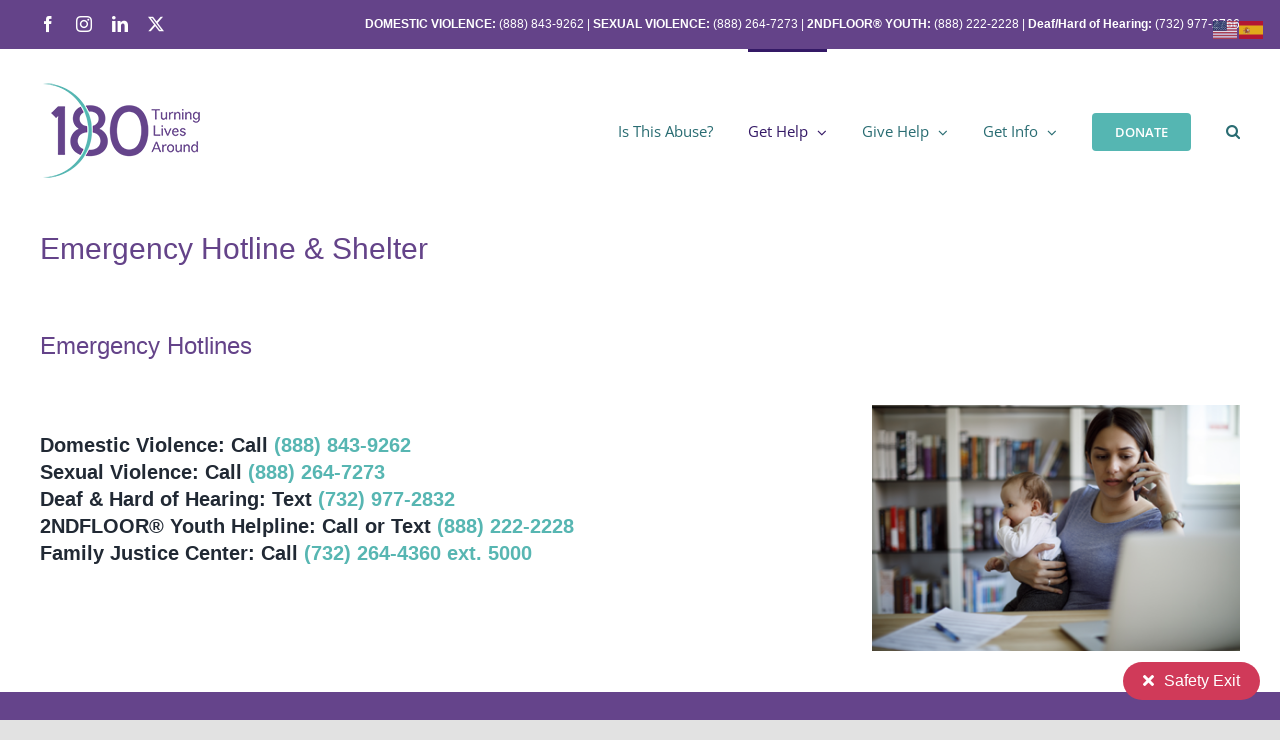

--- FILE ---
content_type: text/html; charset=UTF-8
request_url: https://180nj.org/get-help/emergency-hotline-shelter/
body_size: 20663
content:
<!DOCTYPE html>
<html class="avada-html-layout-wide avada-html-header-position-top avada-is-100-percent-template" lang="en-US" prefix="og: http://ogp.me/ns# fb: http://ogp.me/ns/fb#">
<head>
	<meta http-equiv="X-UA-Compatible" content="IE=edge" />
	<meta http-equiv="Content-Type" content="text/html; charset=utf-8"/>
	<meta name="viewport" content="width=device-width, initial-scale=1" />
	<meta name='robots' content='index, follow, max-image-preview:large, max-snippet:-1, max-video-preview:-1' />

            <script data-no-defer="1" data-ezscrex="false" data-cfasync="false" data-pagespeed-no-defer data-cookieconsent="ignore">
                var ctPublicFunctions = {"_ajax_nonce":"6f31e7f471","_rest_nonce":"7322b064ab","_ajax_url":"\/wp-admin\/admin-ajax.php","_rest_url":"https:\/\/180nj.org\/wp-json\/","data__cookies_type":"alternative","data__ajax_type":"rest","data__bot_detector_enabled":"1","data__frontend_data_log_enabled":1,"cookiePrefix":"","wprocket_detected":false,"host_url":"180nj.org","text__ee_click_to_select":"Click to select the whole data","text__ee_original_email":"The complete one is","text__ee_got_it":"Got it","text__ee_blocked":"Blocked","text__ee_cannot_connect":"Cannot connect","text__ee_cannot_decode":"Can not decode email. Unknown reason","text__ee_email_decoder":"CleanTalk email decoder","text__ee_wait_for_decoding":"The magic is on the way!","text__ee_decoding_process":"Please wait a few seconds while we decode the contact data."}
            </script>
        
            <script data-no-defer="1" data-ezscrex="false" data-cfasync="false" data-pagespeed-no-defer data-cookieconsent="ignore">
                var ctPublic = {"_ajax_nonce":"6f31e7f471","settings__forms__check_internal":"0","settings__forms__check_external":"0","settings__forms__force_protection":0,"settings__forms__search_test":"1","settings__forms__wc_add_to_cart":"0","settings__data__bot_detector_enabled":"1","settings__sfw__anti_crawler":0,"blog_home":"https:\/\/180nj.org\/","pixel__setting":"3","pixel__enabled":false,"pixel__url":null,"data__email_check_before_post":"1","data__email_check_exist_post":"0","data__cookies_type":"alternative","data__key_is_ok":true,"data__visible_fields_required":true,"wl_brandname":"Anti-Spam by CleanTalk","wl_brandname_short":"CleanTalk","ct_checkjs_key":734388647,"emailEncoderPassKey":"89360eaf5cb1bb888e70f6c74242f629","bot_detector_forms_excluded":"W10=","advancedCacheExists":false,"varnishCacheExists":false,"wc_ajax_add_to_cart":false}
            </script>
        
	<!-- This site is optimized with the Yoast SEO plugin v26.8 - https://yoast.com/product/yoast-seo-wordpress/ -->
	<title>Domestic Violence Emergency Hotline &amp; Shelter | 180 NJ</title>
	<meta name="description" content="Our Emergency Safe House offers a confidential and secure location for survivors and their families fleeing violence." />
	<link rel="canonical" href="https://180nj.org/get-help/emergency-hotline-shelter/" />
	<meta property="og:locale" content="en_US" />
	<meta property="og:type" content="article" />
	<meta property="og:title" content="Domestic Violence Emergency Hotline &amp; Shelter | 180 NJ" />
	<meta property="og:description" content="Our Emergency Safe House offers a confidential and secure location for survivors and their families fleeing violence." />
	<meta property="og:url" content="https://180nj.org/get-help/emergency-hotline-shelter/" />
	<meta property="og:site_name" content="180 Turning Lives Around" />
	<meta property="article:publisher" content="https://www.facebook.com/180nj" />
	<meta property="article:modified_time" content="2025-07-30T18:19:03+00:00" />
	<meta name="twitter:card" content="summary_large_image" />
	<meta name="twitter:site" content="@180nj" />
	<meta name="twitter:label1" content="Est. reading time" />
	<meta name="twitter:data1" content="3 minutes" />
	<script type="application/ld+json" class="yoast-schema-graph">{"@context":"https://schema.org","@graph":[{"@type":"WebPage","@id":"https://180nj.org/get-help/emergency-hotline-shelter/","url":"https://180nj.org/get-help/emergency-hotline-shelter/","name":"Domestic Violence Emergency Hotline & Shelter | 180 NJ","isPartOf":{"@id":"https://180nj.org/#website"},"datePublished":"2020-10-11T15:21:29+00:00","dateModified":"2025-07-30T18:19:03+00:00","description":"Our Emergency Safe House offers a confidential and secure location for survivors and their families fleeing violence.","breadcrumb":{"@id":"https://180nj.org/get-help/emergency-hotline-shelter/#breadcrumb"},"inLanguage":"en-US","potentialAction":[{"@type":"ReadAction","target":["https://180nj.org/get-help/emergency-hotline-shelter/"]}]},{"@type":"BreadcrumbList","@id":"https://180nj.org/get-help/emergency-hotline-shelter/#breadcrumb","itemListElement":[{"@type":"ListItem","position":1,"name":"Home","item":"https://180nj.org/"},{"@type":"ListItem","position":2,"name":"Get Help","item":"https://180nj.org/get-help/"},{"@type":"ListItem","position":3,"name":"Emergency Hotline &#038; Shelter"}]},{"@type":"WebSite","@id":"https://180nj.org/#website","url":"https://180nj.org/","name":"180 Turning Lives Around","description":"Turning Lives Around","publisher":{"@id":"https://180nj.org/#organization"},"alternateName":"180 NJ","potentialAction":[{"@type":"SearchAction","target":{"@type":"EntryPoint","urlTemplate":"https://180nj.org/?s={search_term_string}"},"query-input":{"@type":"PropertyValueSpecification","valueRequired":true,"valueName":"search_term_string"}}],"inLanguage":"en-US"},{"@type":"Organization","@id":"https://180nj.org/#organization","name":"180 Turning Lives Around","alternateName":"180 NJ","url":"https://180nj.org/","logo":{"@type":"ImageObject","inLanguage":"en-US","@id":"https://180nj.org/#/schema/logo/image/","url":"https://180nj.org/wp-content/uploads/2021/11/180-Logo-Final-Purple-01.jpg","contentUrl":"https://180nj.org/wp-content/uploads/2021/11/180-Logo-Final-Purple-01.jpg","width":1245,"height":766,"caption":"180 Turning Lives Around"},"image":{"@id":"https://180nj.org/#/schema/logo/image/"},"sameAs":["https://www.facebook.com/180nj","https://x.com/180nj","https://www.instagram.com/180turninglivesaround/","https://www.linkedin.com/company/180-turning-lives-around-inc./"]}]}</script>
	<!-- / Yoast SEO plugin. -->


<link rel='dns-prefetch' href='//fd.cleantalk.org' />
<link rel='dns-prefetch' href='//use.fontawesome.com' />
<link rel="alternate" type="application/rss+xml" title="180 Turning Lives Around &raquo; Feed" href="https://180nj.org/feed/" />
<link rel="alternate" type="application/rss+xml" title="180 Turning Lives Around &raquo; Comments Feed" href="https://180nj.org/comments/feed/" />
<link rel="alternate" type="text/calendar" title="180 Turning Lives Around &raquo; iCal Feed" href="https://180nj.org/events/?ical=1" />
					<link rel="shortcut icon" href="https://180nj.org/wp-content/uploads/2020/10/favicon-180-64.png" type="image/x-icon" />
		
		
		
				<link rel="alternate" title="oEmbed (JSON)" type="application/json+oembed" href="https://180nj.org/wp-json/oembed/1.0/embed?url=https%3A%2F%2F180nj.org%2Fget-help%2Femergency-hotline-shelter%2F" />
<link rel="alternate" title="oEmbed (XML)" type="text/xml+oembed" href="https://180nj.org/wp-json/oembed/1.0/embed?url=https%3A%2F%2F180nj.org%2Fget-help%2Femergency-hotline-shelter%2F&#038;format=xml" />
					<meta name="description" content="Emergency Hotline &#038; Shelter     
If you are in immediate danger, contact 911.     
Emergency Safe House 

The cornerstone of our compassionate and comprehensive services for both female and male survivors, our emergency Safe House offers a confidential and secure location for survivors and"/>
				
		<meta property="og:locale" content="en_US"/>
		<meta property="og:type" content="article"/>
		<meta property="og:site_name" content="180 Turning Lives Around"/>
		<meta property="og:title" content="Domestic Violence Emergency Hotline &amp; Shelter | 180 NJ"/>
				<meta property="og:description" content="Emergency Hotline &#038; Shelter     
If you are in immediate danger, contact 911.     
Emergency Safe House 

The cornerstone of our compassionate and comprehensive services for both female and male survivors, our emergency Safe House offers a confidential and secure location for survivors and"/>
				<meta property="og:url" content="https://180nj.org/get-help/emergency-hotline-shelter/"/>
													<meta property="article:modified_time" content="2025-07-30T18:19:03-05:00"/>
											<meta property="og:image" content="https://180nj.org/wp-content/uploads/2020/07/180-Logo-Final-Purple-100.png"/>
		<meta property="og:image:width" content="163"/>
		<meta property="og:image:height" content="100"/>
		<meta property="og:image:type" content="image/png"/>
				<style id='wp-img-auto-sizes-contain-inline-css' type='text/css'>
img:is([sizes=auto i],[sizes^="auto," i]){contain-intrinsic-size:3000px 1500px}
/*# sourceURL=wp-img-auto-sizes-contain-inline-css */
</style>
<style id='wp-emoji-styles-inline-css' type='text/css'>

	img.wp-smiley, img.emoji {
		display: inline !important;
		border: none !important;
		box-shadow: none !important;
		height: 1em !important;
		width: 1em !important;
		margin: 0 0.07em !important;
		vertical-align: -0.1em !important;
		background: none !important;
		padding: 0 !important;
	}
/*# sourceURL=wp-emoji-styles-inline-css */
</style>
<link rel='stylesheet' id='wp-block-library-css' href='https://180nj.org/wp-includes/css/dist/block-library/style.min.css?ver=6.9' type='text/css' media='all' />
<style id='global-styles-inline-css' type='text/css'>
:root{--wp--preset--aspect-ratio--square: 1;--wp--preset--aspect-ratio--4-3: 4/3;--wp--preset--aspect-ratio--3-4: 3/4;--wp--preset--aspect-ratio--3-2: 3/2;--wp--preset--aspect-ratio--2-3: 2/3;--wp--preset--aspect-ratio--16-9: 16/9;--wp--preset--aspect-ratio--9-16: 9/16;--wp--preset--color--black: #000000;--wp--preset--color--cyan-bluish-gray: #abb8c3;--wp--preset--color--white: #ffffff;--wp--preset--color--pale-pink: #f78da7;--wp--preset--color--vivid-red: #cf2e2e;--wp--preset--color--luminous-vivid-orange: #ff6900;--wp--preset--color--luminous-vivid-amber: #fcb900;--wp--preset--color--light-green-cyan: #7bdcb5;--wp--preset--color--vivid-green-cyan: #00d084;--wp--preset--color--pale-cyan-blue: #8ed1fc;--wp--preset--color--vivid-cyan-blue: #0693e3;--wp--preset--color--vivid-purple: #9b51e0;--wp--preset--color--awb-color-1: rgba(255,255,255,1);--wp--preset--color--awb-color-2: rgba(249,249,251,1);--wp--preset--color--awb-color-3: rgba(242,243,245,1);--wp--preset--color--awb-color-4: rgba(226,226,226,1);--wp--preset--color--awb-color-5: rgba(85,182,178,1);--wp--preset--color--awb-color-6: rgba(101,68,139,1);--wp--preset--color--awb-color-7: rgba(74,78,87,1);--wp--preset--color--awb-color-8: rgba(33,41,52,1);--wp--preset--color--awb-color-custom-10: rgba(101,188,123,1);--wp--preset--color--awb-color-custom-11: rgba(51,51,51,1);--wp--preset--color--awb-color-custom-12: rgba(242,243,245,0.7);--wp--preset--color--awb-color-custom-13: rgba(87,182,178,1);--wp--preset--color--awb-color-custom-14: rgba(158,160,164,1);--wp--preset--color--awb-color-custom-15: rgba(255,255,255,0.8);--wp--preset--color--awb-color-custom-16: rgba(116,116,116,1);--wp--preset--color--awb-color-custom-17: rgba(100,67,137,1);--wp--preset--color--awb-color-custom-18: rgba(0,0,0,1);--wp--preset--gradient--vivid-cyan-blue-to-vivid-purple: linear-gradient(135deg,rgb(6,147,227) 0%,rgb(155,81,224) 100%);--wp--preset--gradient--light-green-cyan-to-vivid-green-cyan: linear-gradient(135deg,rgb(122,220,180) 0%,rgb(0,208,130) 100%);--wp--preset--gradient--luminous-vivid-amber-to-luminous-vivid-orange: linear-gradient(135deg,rgb(252,185,0) 0%,rgb(255,105,0) 100%);--wp--preset--gradient--luminous-vivid-orange-to-vivid-red: linear-gradient(135deg,rgb(255,105,0) 0%,rgb(207,46,46) 100%);--wp--preset--gradient--very-light-gray-to-cyan-bluish-gray: linear-gradient(135deg,rgb(238,238,238) 0%,rgb(169,184,195) 100%);--wp--preset--gradient--cool-to-warm-spectrum: linear-gradient(135deg,rgb(74,234,220) 0%,rgb(151,120,209) 20%,rgb(207,42,186) 40%,rgb(238,44,130) 60%,rgb(251,105,98) 80%,rgb(254,248,76) 100%);--wp--preset--gradient--blush-light-purple: linear-gradient(135deg,rgb(255,206,236) 0%,rgb(152,150,240) 100%);--wp--preset--gradient--blush-bordeaux: linear-gradient(135deg,rgb(254,205,165) 0%,rgb(254,45,45) 50%,rgb(107,0,62) 100%);--wp--preset--gradient--luminous-dusk: linear-gradient(135deg,rgb(255,203,112) 0%,rgb(199,81,192) 50%,rgb(65,88,208) 100%);--wp--preset--gradient--pale-ocean: linear-gradient(135deg,rgb(255,245,203) 0%,rgb(182,227,212) 50%,rgb(51,167,181) 100%);--wp--preset--gradient--electric-grass: linear-gradient(135deg,rgb(202,248,128) 0%,rgb(113,206,126) 100%);--wp--preset--gradient--midnight: linear-gradient(135deg,rgb(2,3,129) 0%,rgb(40,116,252) 100%);--wp--preset--font-size--small: 12px;--wp--preset--font-size--medium: 20px;--wp--preset--font-size--large: 24px;--wp--preset--font-size--x-large: 42px;--wp--preset--font-size--normal: 16px;--wp--preset--font-size--xlarge: 32px;--wp--preset--font-size--huge: 48px;--wp--preset--spacing--20: 0.44rem;--wp--preset--spacing--30: 0.67rem;--wp--preset--spacing--40: 1rem;--wp--preset--spacing--50: 1.5rem;--wp--preset--spacing--60: 2.25rem;--wp--preset--spacing--70: 3.38rem;--wp--preset--spacing--80: 5.06rem;--wp--preset--shadow--natural: 6px 6px 9px rgba(0, 0, 0, 0.2);--wp--preset--shadow--deep: 12px 12px 50px rgba(0, 0, 0, 0.4);--wp--preset--shadow--sharp: 6px 6px 0px rgba(0, 0, 0, 0.2);--wp--preset--shadow--outlined: 6px 6px 0px -3px rgb(255, 255, 255), 6px 6px rgb(0, 0, 0);--wp--preset--shadow--crisp: 6px 6px 0px rgb(0, 0, 0);}:where(.is-layout-flex){gap: 0.5em;}:where(.is-layout-grid){gap: 0.5em;}body .is-layout-flex{display: flex;}.is-layout-flex{flex-wrap: wrap;align-items: center;}.is-layout-flex > :is(*, div){margin: 0;}body .is-layout-grid{display: grid;}.is-layout-grid > :is(*, div){margin: 0;}:where(.wp-block-columns.is-layout-flex){gap: 2em;}:where(.wp-block-columns.is-layout-grid){gap: 2em;}:where(.wp-block-post-template.is-layout-flex){gap: 1.25em;}:where(.wp-block-post-template.is-layout-grid){gap: 1.25em;}.has-black-color{color: var(--wp--preset--color--black) !important;}.has-cyan-bluish-gray-color{color: var(--wp--preset--color--cyan-bluish-gray) !important;}.has-white-color{color: var(--wp--preset--color--white) !important;}.has-pale-pink-color{color: var(--wp--preset--color--pale-pink) !important;}.has-vivid-red-color{color: var(--wp--preset--color--vivid-red) !important;}.has-luminous-vivid-orange-color{color: var(--wp--preset--color--luminous-vivid-orange) !important;}.has-luminous-vivid-amber-color{color: var(--wp--preset--color--luminous-vivid-amber) !important;}.has-light-green-cyan-color{color: var(--wp--preset--color--light-green-cyan) !important;}.has-vivid-green-cyan-color{color: var(--wp--preset--color--vivid-green-cyan) !important;}.has-pale-cyan-blue-color{color: var(--wp--preset--color--pale-cyan-blue) !important;}.has-vivid-cyan-blue-color{color: var(--wp--preset--color--vivid-cyan-blue) !important;}.has-vivid-purple-color{color: var(--wp--preset--color--vivid-purple) !important;}.has-black-background-color{background-color: var(--wp--preset--color--black) !important;}.has-cyan-bluish-gray-background-color{background-color: var(--wp--preset--color--cyan-bluish-gray) !important;}.has-white-background-color{background-color: var(--wp--preset--color--white) !important;}.has-pale-pink-background-color{background-color: var(--wp--preset--color--pale-pink) !important;}.has-vivid-red-background-color{background-color: var(--wp--preset--color--vivid-red) !important;}.has-luminous-vivid-orange-background-color{background-color: var(--wp--preset--color--luminous-vivid-orange) !important;}.has-luminous-vivid-amber-background-color{background-color: var(--wp--preset--color--luminous-vivid-amber) !important;}.has-light-green-cyan-background-color{background-color: var(--wp--preset--color--light-green-cyan) !important;}.has-vivid-green-cyan-background-color{background-color: var(--wp--preset--color--vivid-green-cyan) !important;}.has-pale-cyan-blue-background-color{background-color: var(--wp--preset--color--pale-cyan-blue) !important;}.has-vivid-cyan-blue-background-color{background-color: var(--wp--preset--color--vivid-cyan-blue) !important;}.has-vivid-purple-background-color{background-color: var(--wp--preset--color--vivid-purple) !important;}.has-black-border-color{border-color: var(--wp--preset--color--black) !important;}.has-cyan-bluish-gray-border-color{border-color: var(--wp--preset--color--cyan-bluish-gray) !important;}.has-white-border-color{border-color: var(--wp--preset--color--white) !important;}.has-pale-pink-border-color{border-color: var(--wp--preset--color--pale-pink) !important;}.has-vivid-red-border-color{border-color: var(--wp--preset--color--vivid-red) !important;}.has-luminous-vivid-orange-border-color{border-color: var(--wp--preset--color--luminous-vivid-orange) !important;}.has-luminous-vivid-amber-border-color{border-color: var(--wp--preset--color--luminous-vivid-amber) !important;}.has-light-green-cyan-border-color{border-color: var(--wp--preset--color--light-green-cyan) !important;}.has-vivid-green-cyan-border-color{border-color: var(--wp--preset--color--vivid-green-cyan) !important;}.has-pale-cyan-blue-border-color{border-color: var(--wp--preset--color--pale-cyan-blue) !important;}.has-vivid-cyan-blue-border-color{border-color: var(--wp--preset--color--vivid-cyan-blue) !important;}.has-vivid-purple-border-color{border-color: var(--wp--preset--color--vivid-purple) !important;}.has-vivid-cyan-blue-to-vivid-purple-gradient-background{background: var(--wp--preset--gradient--vivid-cyan-blue-to-vivid-purple) !important;}.has-light-green-cyan-to-vivid-green-cyan-gradient-background{background: var(--wp--preset--gradient--light-green-cyan-to-vivid-green-cyan) !important;}.has-luminous-vivid-amber-to-luminous-vivid-orange-gradient-background{background: var(--wp--preset--gradient--luminous-vivid-amber-to-luminous-vivid-orange) !important;}.has-luminous-vivid-orange-to-vivid-red-gradient-background{background: var(--wp--preset--gradient--luminous-vivid-orange-to-vivid-red) !important;}.has-very-light-gray-to-cyan-bluish-gray-gradient-background{background: var(--wp--preset--gradient--very-light-gray-to-cyan-bluish-gray) !important;}.has-cool-to-warm-spectrum-gradient-background{background: var(--wp--preset--gradient--cool-to-warm-spectrum) !important;}.has-blush-light-purple-gradient-background{background: var(--wp--preset--gradient--blush-light-purple) !important;}.has-blush-bordeaux-gradient-background{background: var(--wp--preset--gradient--blush-bordeaux) !important;}.has-luminous-dusk-gradient-background{background: var(--wp--preset--gradient--luminous-dusk) !important;}.has-pale-ocean-gradient-background{background: var(--wp--preset--gradient--pale-ocean) !important;}.has-electric-grass-gradient-background{background: var(--wp--preset--gradient--electric-grass) !important;}.has-midnight-gradient-background{background: var(--wp--preset--gradient--midnight) !important;}.has-small-font-size{font-size: var(--wp--preset--font-size--small) !important;}.has-medium-font-size{font-size: var(--wp--preset--font-size--medium) !important;}.has-large-font-size{font-size: var(--wp--preset--font-size--large) !important;}.has-x-large-font-size{font-size: var(--wp--preset--font-size--x-large) !important;}
/*# sourceURL=global-styles-inline-css */
</style>

<style id='classic-theme-styles-inline-css' type='text/css'>
/*! This file is auto-generated */
.wp-block-button__link{color:#fff;background-color:#32373c;border-radius:9999px;box-shadow:none;text-decoration:none;padding:calc(.667em + 2px) calc(1.333em + 2px);font-size:1.125em}.wp-block-file__button{background:#32373c;color:#fff;text-decoration:none}
/*# sourceURL=/wp-includes/css/classic-themes.min.css */
</style>
<link rel='stylesheet' id='wp-components-css' href='https://180nj.org/wp-includes/css/dist/components/style.min.css?ver=6.9' type='text/css' media='all' />
<link rel='stylesheet' id='wp-preferences-css' href='https://180nj.org/wp-includes/css/dist/preferences/style.min.css?ver=6.9' type='text/css' media='all' />
<link rel='stylesheet' id='wp-block-editor-css' href='https://180nj.org/wp-includes/css/dist/block-editor/style.min.css?ver=6.9' type='text/css' media='all' />
<link rel='stylesheet' id='popup-maker-block-library-style-css' href='https://180nj.org/wp-content/plugins/popup-maker/dist/packages/block-library-style.css?ver=dbea705cfafe089d65f1' type='text/css' media='all' />
<link rel='stylesheet' id='cleantalk-public-css-css' href='https://180nj.org/wp-content/plugins/cleantalk-spam-protect/css/cleantalk-public.min.css?ver=6.70.1_1766572572' type='text/css' media='all' />
<link rel='stylesheet' id='cleantalk-email-decoder-css-css' href='https://180nj.org/wp-content/plugins/cleantalk-spam-protect/css/cleantalk-email-decoder.min.css?ver=6.70.1_1766572572' type='text/css' media='all' />
<link rel='stylesheet' id='frontendCSS-css' href='https://180nj.org/wp-content/plugins/safety-exit/assets/css/frontend.css?ver=6.9' type='text/css' media='all' />
<link rel='stylesheet' id='font-awesome-free-css' href='//use.fontawesome.com/releases/v5.3.1/css/all.css?ver=6.9' type='text/css' media='all' />
<link rel='stylesheet' id='fusion-dynamic-css-css' href='https://180nj.org/wp-content/uploads/fusion-styles/29393447a59ebddab11f0f0d0695349b.min.css?ver=3.12.1' type='text/css' media='all' />
<script type="text/javascript" src="https://180nj.org/wp-content/plugins/cleantalk-spam-protect/js/apbct-public-bundle.min.js?ver=6.70.1_1766572572" id="apbct-public-bundle.min-js-js"></script>
<script type="text/javascript" src="https://fd.cleantalk.org/ct-bot-detector-wrapper.js?ver=6.70.1" id="ct_bot_detector-js" defer="defer" data-wp-strategy="defer"></script>
<script type="text/javascript" src="https://180nj.org/wp-includes/js/jquery/jquery.min.js?ver=3.7.1" id="jquery-core-js"></script>
<script type="text/javascript" src="https://180nj.org/wp-includes/js/jquery/jquery-migrate.min.js?ver=3.4.1" id="jquery-migrate-js"></script>
<script type="text/javascript" src="https://180nj.org/wp-content/plugins/safety-exit/assets/js/frontend.js?ver=6.9" id="frontendJs-js"></script>
<link rel="https://api.w.org/" href="https://180nj.org/wp-json/" /><link rel="alternate" title="JSON" type="application/json" href="https://180nj.org/wp-json/wp/v2/pages/12392" /><link rel="EditURI" type="application/rsd+xml" title="RSD" href="https://180nj.org/xmlrpc.php?rsd" />
<meta name="generator" content="WordPress 6.9" />
<link rel='shortlink' href='https://180nj.org/?p=12392' />
		<link rel="manifest" href="https://180nj.org/wp-json/wp/v2/web-app-manifest">
					<meta name="theme-color" content="#fff">
								<meta name="apple-mobile-web-app-capable" content="yes">
				<meta name="mobile-web-app-capable" content="yes">

				
				<meta name="apple-mobile-web-app-title" content="180 NJ">
		<meta name="application-name" content="180 NJ">
		<script>window.sftExtBtn={};window.sftExtBtn.classes="bottom right rectangle";window.sftExtBtn.icon="<i class=\"fas fa-times\"><\/i>";window.sftExtBtn.newTabUrl="https:\/\/google.com";window.sftExtBtn.currentTabUrl="https:\/\/weather.com";window.sftExtBtn.btnType="rectangle";window.sftExtBtn.text="Safety Exit";window.sftExtBtn.shouldShow=true;</script><style>:root{--sftExt_bgColor:rgba(208,58,89,1);--sftExt_textColor:rgba(255, 255, 255, 1);--sftExt_active:inline-block;--sftExt_activeMobile:inline-block;--sftExt_mobileBreakPoint:600px;--sftExt_rectangle_fontSize:1rem;--sftExt_rectangle_letterSpacing:inherit;--sftExt_rectangle_borderRadius:100px;}</style><meta name="tec-api-version" content="v1"><meta name="tec-api-origin" content="https://180nj.org"><link rel="alternate" href="https://180nj.org/wp-json/tribe/events/v1/" /><style type="text/css">
                    .ctl-bullets-container {
                display: block;
                position: fixed;
                right: 0;
                height: 100%;
                z-index: 1049;
                font-weight: normal;
                height: 70vh;
                overflow-x: hidden;
                overflow-y: auto;
                margin: 15vh auto;
            }</style><style type="text/css" id="css-fb-visibility">@media screen and (max-width: 640px){.fusion-no-small-visibility{display:none !important;}body .sm-text-align-center{text-align:center !important;}body .sm-text-align-left{text-align:left !important;}body .sm-text-align-right{text-align:right !important;}body .sm-flex-align-center{justify-content:center !important;}body .sm-flex-align-flex-start{justify-content:flex-start !important;}body .sm-flex-align-flex-end{justify-content:flex-end !important;}body .sm-mx-auto{margin-left:auto !important;margin-right:auto !important;}body .sm-ml-auto{margin-left:auto !important;}body .sm-mr-auto{margin-right:auto !important;}body .fusion-absolute-position-small{position:absolute;top:auto;width:100%;}.awb-sticky.awb-sticky-small{ position: sticky; top: var(--awb-sticky-offset,0); }}@media screen and (min-width: 641px) and (max-width: 1024px){.fusion-no-medium-visibility{display:none !important;}body .md-text-align-center{text-align:center !important;}body .md-text-align-left{text-align:left !important;}body .md-text-align-right{text-align:right !important;}body .md-flex-align-center{justify-content:center !important;}body .md-flex-align-flex-start{justify-content:flex-start !important;}body .md-flex-align-flex-end{justify-content:flex-end !important;}body .md-mx-auto{margin-left:auto !important;margin-right:auto !important;}body .md-ml-auto{margin-left:auto !important;}body .md-mr-auto{margin-right:auto !important;}body .fusion-absolute-position-medium{position:absolute;top:auto;width:100%;}.awb-sticky.awb-sticky-medium{ position: sticky; top: var(--awb-sticky-offset,0); }}@media screen and (min-width: 1025px){.fusion-no-large-visibility{display:none !important;}body .lg-text-align-center{text-align:center !important;}body .lg-text-align-left{text-align:left !important;}body .lg-text-align-right{text-align:right !important;}body .lg-flex-align-center{justify-content:center !important;}body .lg-flex-align-flex-start{justify-content:flex-start !important;}body .lg-flex-align-flex-end{justify-content:flex-end !important;}body .lg-mx-auto{margin-left:auto !important;margin-right:auto !important;}body .lg-ml-auto{margin-left:auto !important;}body .lg-mr-auto{margin-right:auto !important;}body .fusion-absolute-position-large{position:absolute;top:auto;width:100%;}.awb-sticky.awb-sticky-large{ position: sticky; top: var(--awb-sticky-offset,0); }}</style><meta name="generator" content="Powered by Slider Revolution 6.7.34 - responsive, Mobile-Friendly Slider Plugin for WordPress with comfortable drag and drop interface." />
<script src="/wp-content/mu-plugins/captaincore-analytics.js" data-site="AQAIXKGI" defer></script>
<script>function setREVStartSize(e){
			//window.requestAnimationFrame(function() {
				window.RSIW = window.RSIW===undefined ? window.innerWidth : window.RSIW;
				window.RSIH = window.RSIH===undefined ? window.innerHeight : window.RSIH;
				try {
					var pw = document.getElementById(e.c).parentNode.offsetWidth,
						newh;
					pw = pw===0 || isNaN(pw) || (e.l=="fullwidth" || e.layout=="fullwidth") ? window.RSIW : pw;
					e.tabw = e.tabw===undefined ? 0 : parseInt(e.tabw);
					e.thumbw = e.thumbw===undefined ? 0 : parseInt(e.thumbw);
					e.tabh = e.tabh===undefined ? 0 : parseInt(e.tabh);
					e.thumbh = e.thumbh===undefined ? 0 : parseInt(e.thumbh);
					e.tabhide = e.tabhide===undefined ? 0 : parseInt(e.tabhide);
					e.thumbhide = e.thumbhide===undefined ? 0 : parseInt(e.thumbhide);
					e.mh = e.mh===undefined || e.mh=="" || e.mh==="auto" ? 0 : parseInt(e.mh,0);
					if(e.layout==="fullscreen" || e.l==="fullscreen")
						newh = Math.max(e.mh,window.RSIH);
					else{
						e.gw = Array.isArray(e.gw) ? e.gw : [e.gw];
						for (var i in e.rl) if (e.gw[i]===undefined || e.gw[i]===0) e.gw[i] = e.gw[i-1];
						e.gh = e.el===undefined || e.el==="" || (Array.isArray(e.el) && e.el.length==0)? e.gh : e.el;
						e.gh = Array.isArray(e.gh) ? e.gh : [e.gh];
						for (var i in e.rl) if (e.gh[i]===undefined || e.gh[i]===0) e.gh[i] = e.gh[i-1];
											
						var nl = new Array(e.rl.length),
							ix = 0,
							sl;
						e.tabw = e.tabhide>=pw ? 0 : e.tabw;
						e.thumbw = e.thumbhide>=pw ? 0 : e.thumbw;
						e.tabh = e.tabhide>=pw ? 0 : e.tabh;
						e.thumbh = e.thumbhide>=pw ? 0 : e.thumbh;
						for (var i in e.rl) nl[i] = e.rl[i]<window.RSIW ? 0 : e.rl[i];
						sl = nl[0];
						for (var i in nl) if (sl>nl[i] && nl[i]>0) { sl = nl[i]; ix=i;}
						var m = pw>(e.gw[ix]+e.tabw+e.thumbw) ? 1 : (pw-(e.tabw+e.thumbw)) / (e.gw[ix]);
						newh =  (e.gh[ix] * m) + (e.tabh + e.thumbh);
					}
					var el = document.getElementById(e.c);
					if (el!==null && el) el.style.height = newh+"px";
					el = document.getElementById(e.c+"_wrapper");
					if (el!==null && el) {
						el.style.height = newh+"px";
						el.style.display = "block";
					}
				} catch(e){
					console.log("Failure at Presize of Slider:" + e)
				}
			//});
		  };</script>
		<script type="text/javascript">
			var doc = document.documentElement;
			doc.setAttribute( 'data-useragent', navigator.userAgent );
		</script>
		<!-- Google Tag Manager -->
<script>(function(w,d,s,l,i){w[l]=w[l]||[];w[l].push({'gtm.start':
new Date().getTime(),event:'gtm.js'});var f=d.getElementsByTagName(s)[0],
j=d.createElement(s),dl=l!='dataLayer'?'&l='+l:'';j.async=true;j.src=
'https://www.googletagmanager.com/gtm.js?id='+i+dl;f.parentNode.insertBefore(j,f);
})(window,document,'script','dataLayer','GTM-TS8V3MC');</script>
<!-- End Google Tag Manager -->

<!-- Global site tag (gtag.js) - Google Analytics -->
<script async src="https://www.googletagmanager.com/gtag/js?id=UA-192642270-1"></script>
<script>
  window.dataLayer = window.dataLayer || [];
  function gtag(){dataLayer.push(arguments);}
  gtag('js', new Date());

  gtag('config', 'UA-192642270-1');
</script>
	<meta name="ahrefs-site-verification" content="b7379b4c4fff5b67cf98a1e84c82767df2074a9bfc142d874a9d60aa89f1865b"><link rel='stylesheet' id='rs-plugin-settings-css' href='//180nj.org/wp-content/plugins/revslider/sr6/assets/css/rs6.css?ver=6.7.34' type='text/css' media='all' />
<style id='rs-plugin-settings-inline-css' type='text/css'>
#rs-demo-id {}
/*# sourceURL=rs-plugin-settings-inline-css */
</style>
</head>

<body class="wp-singular page-template page-template-100-width page-template-100-width-php page page-id-12392 page-child parent-pageid-213 wp-theme-Avada wp-child-theme-Avada-Child-Theme tribe-no-js awb-no-sidebars fusion-image-hovers fusion-pagination-sizing fusion-button_type-flat fusion-button_span-no fusion-button_gradient-linear avada-image-rollover-circle-yes avada-image-rollover-yes avada-image-rollover-direction-left fusion-body ltr fusion-sticky-header no-mobile-slidingbar no-mobile-totop fusion-disable-outline fusion-sub-menu-fade mobile-logo-pos-left layout-wide-mode avada-has-boxed-modal-shadow- layout-scroll-offset-full avada-has-zero-margin-offset-top fusion-top-header menu-text-align-center mobile-menu-design-classic fusion-show-pagination-text fusion-header-layout-v3 avada-responsive avada-footer-fx-none avada-menu-highlight-style-bar fusion-search-form-clean fusion-main-menu-search-overlay fusion-avatar-circle avada-dropdown-styles avada-blog-layout-grid avada-blog-archive-layout-grid avada-ec-not-100-width avada-ec-meta-layout-sidebar avada-header-shadow-no avada-menu-icon-position-left avada-has-megamenu-shadow avada-has-mainmenu-dropdown-divider avada-has-mobile-menu-search avada-has-main-nav-search-icon avada-has-100-footer avada-has-breadcrumb-mobile-hidden avada-has-titlebar-hide avada-header-border-color-full-transparent avada-has-pagination-width_height avada-flyout-menu-direction-fade avada-ec-views-v2" data-awb-post-id="12392">
		<button id="sftExt-frontend-button" class="bottom right rectangle" data-new-tab="https://google.com" data-url="https://weather.com">
		<div class="sftExt-inner">
			<i class="fas fa-times"></i><span>Safety Exit</span>
		</div>
	</button>	<a class="skip-link screen-reader-text" href="#content">Skip to content</a>

	<div id="boxed-wrapper">
		
		<div id="wrapper" class="fusion-wrapper">
			<div id="home" style="position:relative;top:-1px;"></div>
							
					
			<header class="fusion-header-wrapper">
				<div class="fusion-header-v3 fusion-logo-alignment fusion-logo-left fusion-sticky-menu-1 fusion-sticky-logo- fusion-mobile-logo-  fusion-mobile-menu-design-classic">
					
<div class="fusion-secondary-header">
	<div class="fusion-row">
					<div class="fusion-alignleft">
				<div class="fusion-social-links-header"><div class="fusion-social-networks"><div class="fusion-social-networks-wrapper"><a  class="fusion-social-network-icon fusion-tooltip fusion-facebook awb-icon-facebook" style data-placement="bottom" data-title="Facebook" data-toggle="tooltip" title="Facebook" href="https://www.facebook.com/180nj" target="_blank" rel="noreferrer"><span class="screen-reader-text">Facebook</span></a><a  class="fusion-social-network-icon fusion-tooltip fusion-instagram awb-icon-instagram" style data-placement="bottom" data-title="Instagram" data-toggle="tooltip" title="Instagram" href="https://www.instagram.com/180turninglivesaround/" target="_blank" rel="noopener noreferrer"><span class="screen-reader-text">Instagram</span></a><a  class="fusion-social-network-icon fusion-tooltip fusion-linkedin awb-icon-linkedin" style data-placement="bottom" data-title="LinkedIn" data-toggle="tooltip" title="LinkedIn" href="https://www.linkedin.com/company/180-turning-lives-around-inc./" target="_blank" rel="noopener noreferrer"><span class="screen-reader-text">LinkedIn</span></a><a  class="fusion-social-network-icon fusion-tooltip fusion-twitter awb-icon-twitter" style data-placement="bottom" data-title="X" data-toggle="tooltip" title="X" href="https://twitter.com/180nj" target="_blank" rel="noopener noreferrer"><span class="screen-reader-text">X</span></a></div></div></div>			</div>
							<div class="fusion-alignright">
				<div class="fusion-contact-info"><span class="fusion-contact-info-phone-number"><strong>DOMESTIC VIOLENCE:</strong><a href="tel:+18888439262"> (888) 843-9262</a> | <strong>SEXUAL VIOLENCE:</strong> <a href="tel:+18882647273"> (888) 264-7273</a> | <strong>2NDFLOOR® YOUTH: </strong> <a href="tel:+18882222228"> (888) 222-2228</a> | <strong>Deaf/Hard of Hearing:</strong> <a href="tel:+17329772766"> (732) 977-2766</a></span></div>			</div>
			</div>
</div>
<div class="fusion-header-sticky-height"></div>
<div class="fusion-header">
	<div class="fusion-row">
					<div class="fusion-logo" data-margin-top="31px" data-margin-bottom="31px" data-margin-left="0px" data-margin-right="0px">
			<a class="fusion-logo-link"  href="https://180nj.org/" >

						<!-- standard logo -->
			<img src="https://180nj.org/wp-content/uploads/2020/07/180-Logo-Final-Purple-100.png" srcset="https://180nj.org/wp-content/uploads/2020/07/180-Logo-Final-Purple-100.png 1x, https://180nj.org/wp-content/uploads/2020/07/180-Logo-Final-Purple-200.png 2x" width="163" height="100" style="max-height:100px;height:auto;" alt="180 Turning Lives Around Logo" data-retina_logo_url="https://180nj.org/wp-content/uploads/2020/07/180-Logo-Final-Purple-200.png" class="fusion-standard-logo" />

			
					</a>
		</div>		<nav class="fusion-main-menu" aria-label="Main Menu"><div class="fusion-overlay-search">		<form apbct-form-sign="native_search" role="search" class="searchform fusion-search-form  fusion-search-form-clean" method="get" action="https://180nj.org/">
			<div class="fusion-search-form-content">

				
				<div class="fusion-search-field search-field">
					<label><span class="screen-reader-text">Search for:</span>
													<input type="search" value="" name="s" class="s" placeholder="Search..." required aria-required="true" aria-label="Search..."/>
											</label>
				</div>
				<div class="fusion-search-button search-button">
					<input type="submit" class="fusion-search-submit searchsubmit" aria-label="Search" value="&#xf002;" />
									</div>

				
			</div>


			
		<input
                    class="apbct_special_field apbct_email_id__search_form"
                    name="apbct__email_id__search_form"
                    aria-label="apbct__label_id__search_form"
                    type="text" size="30" maxlength="200" autocomplete="off"
                    value=""
                /><input
                   id="apbct_submit_id__search_form" 
                   class="apbct_special_field apbct__email_id__search_form"
                   name="apbct__label_id__search_form"
                   aria-label="apbct_submit_name__search_form"
                   type="submit"
                   size="30"
                   maxlength="200"
                   value="9752"
               /></form>
		<div class="fusion-search-spacer"></div><a href="#" role="button" aria-label="Close Search" class="fusion-close-search"></a></div><ul id="menu-main-menu" class="fusion-menu"><li  id="menu-item-12559"  class="menu-item menu-item-type-post_type menu-item-object-page menu-item-12559"  data-item-id="12559"><a  href="https://180nj.org/is-this-abuse/" class="fusion-bar-highlight"><span class="menu-text">Is This Abuse?</span></a></li><li  id="menu-item-233"  class="menu-item menu-item-type-post_type menu-item-object-page current-page-ancestor current-menu-ancestor current-menu-parent current-page-parent current_page_parent current_page_ancestor menu-item-has-children menu-item-233 fusion-dropdown-menu"  data-item-id="233"><a  href="https://180nj.org/get-help/" class="fusion-bar-highlight"><span class="menu-text">Get Help</span> <span class="fusion-caret"><i class="fusion-dropdown-indicator" aria-hidden="true"></i></span></a><ul class="sub-menu"><li  id="menu-item-12398"  class="menu-item menu-item-type-post_type menu-item-object-page current-menu-item page_item page-item-12392 current_page_item menu-item-12398 fusion-dropdown-submenu" ><a  href="https://180nj.org/get-help/emergency-hotline-shelter/" class="fusion-bar-highlight"><span>Emergency Hotline &#038; Shelter</span></a></li><li  id="menu-item-12397"  class="menu-item menu-item-type-post_type menu-item-object-page menu-item-has-children menu-item-12397 fusion-dropdown-submenu" ><a  href="https://180nj.org/get-help/information-for-survivors/" class="fusion-bar-highlight"><span>Information for Survivors</span> <span class="fusion-caret"><i class="fusion-dropdown-indicator" aria-hidden="true"></i></span></a><ul class="sub-menu"><li  id="menu-item-12686"  class="menu-item menu-item-type-post_type menu-item-object-page menu-item-12686" ><a  href="https://180nj.org/get-help/information-for-survivors/domestice-violence/" class="fusion-bar-highlight"><span>Domestic Violence</span></a></li><li  id="menu-item-12689"  class="menu-item menu-item-type-post_type menu-item-object-page menu-item-12689" ><a  href="https://180nj.org/get-help/information-for-survivors/sexual-violence-program/" class="fusion-bar-highlight"><span>Sexual Violence</span></a></li><li  id="menu-item-12687"  class="menu-item menu-item-type-post_type menu-item-object-page menu-item-12687" ><a  href="https://180nj.org/get-help/information-for-survivors/internet-and-computer-safety/" class="fusion-bar-highlight"><span>Internet and Computer Safety</span></a></li><li  id="menu-item-12688"  class="menu-item menu-item-type-post_type menu-item-object-page menu-item-12688" ><a  href="https://180nj.org/get-help/information-for-survivors/safety-planning/" class="fusion-bar-highlight"><span>Safety &#038; Planning</span></a></li><li  id="menu-item-12690"  class="menu-item menu-item-type-post_type menu-item-object-page menu-item-12690" ><a  href="https://180nj.org/get-help/information-for-survivors/signs-of-strangulation/" class="fusion-bar-highlight"><span>Signs of Strangulation</span></a></li><li  id="menu-item-12691"  class="menu-item menu-item-type-post_type menu-item-object-page menu-item-12691" ><a  href="https://180nj.org/get-help/information-for-survivors/teens-dating-violence/" class="fusion-bar-highlight"><span>Teens &#038; Dating Violence</span></a></li></ul></li><li  id="menu-item-12401"  class="menu-item menu-item-type-post_type menu-item-object-page menu-item-has-children menu-item-12401 fusion-dropdown-submenu" ><a  href="https://180nj.org/get-help/180-programs-services/" class="fusion-bar-highlight"><span>180 Programs &#038; Services</span> <span class="fusion-caret"><i class="fusion-dropdown-indicator" aria-hidden="true"></i></span></a><ul class="sub-menu"><li  id="menu-item-12679"  class="menu-item menu-item-type-post_type menu-item-object-page menu-item-12679" ><a  href="https://180nj.org/get-help/180-programs-services/amandas-easel/" class="fusion-bar-highlight"><span>Amanda’s Easel</span></a></li><li  id="menu-item-12681"  class="menu-item menu-item-type-post_type menu-item-object-page menu-item-12681" ><a  href="https://180nj.org/get-help/180-programs-services/family-justice-center/" class="fusion-bar-highlight"><span>Family Justice Center</span></a></li><li  id="menu-item-12682"  class="menu-item menu-item-type-post_type menu-item-object-page menu-item-12682" ><a  href="https://180nj.org/get-help/180-programs-services/safe-space-180-and-the-lgbtqi-community/" class="fusion-bar-highlight"><span>LGBTQ Safe Space</span></a></li><li  id="menu-item-12677"  class="menu-item menu-item-type-post_type menu-item-object-page menu-item-12677" ><a  href="https://180nj.org/get-help/180-programs-services/180s-emergency-safe-house/" class="fusion-bar-highlight"><span>180’s Emergency Safe House</span></a></li><li  id="menu-item-12678"  class="menu-item menu-item-type-post_type menu-item-object-page menu-item-12678" ><a  href="https://180nj.org/get-help/180-programs-services/2nd-floor-youth-helpline/" class="fusion-bar-highlight"><span>2nd Floor Youth Helpline</span></a></li><li  id="menu-item-12680"  class="menu-item menu-item-type-post_type menu-item-object-page menu-item-12680" ><a  href="https://180nj.org/get-help/180-programs-services/180s-court-liaison-program/" class="fusion-bar-highlight"><span>Family Court Liaison Program</span></a></li><li  id="menu-item-13348"  class="menu-item menu-item-type-post_type menu-item-object-page menu-item-13348" ><a  href="https://180nj.org/get-help/180-programs-services/counseling/" class="fusion-bar-highlight"><span>Counseling</span></a></li></ul></li></ul></li><li  id="menu-item-240"  class="menu-item menu-item-type-post_type menu-item-object-page menu-item-has-children menu-item-240 fusion-dropdown-menu"  data-item-id="240"><a  href="https://180nj.org/give-help/" class="fusion-bar-highlight"><span class="menu-text">Give Help</span> <span class="fusion-caret"><i class="fusion-dropdown-indicator" aria-hidden="true"></i></span></a><ul class="sub-menu"><li  id="menu-item-411"  class="menu-item menu-item-type-post_type menu-item-object-page menu-item-411 fusion-dropdown-submenu" ><a  href="https://180nj.org/give-help/donate/" class="fusion-bar-highlight"><span>Donations</span></a></li><li  id="menu-item-410"  class="menu-item menu-item-type-post_type menu-item-object-page menu-item-410 fusion-dropdown-submenu" ><a  href="https://180nj.org/give-help/volunteer/" class="fusion-bar-highlight"><span>Volunteer</span></a></li><li  id="menu-item-409"  class="menu-item menu-item-type-post_type menu-item-object-page menu-item-409 fusion-dropdown-submenu" ><a  href="https://180nj.org/give-help/fundraising-events/" class="fusion-bar-highlight"><span>Fundraising Events</span></a></li><li  id="menu-item-12511"  class="menu-item menu-item-type-post_type menu-item-object-page menu-item-12511 fusion-dropdown-submenu" ><a  href="https://180nj.org/give-help/support-a-survivor/" class="fusion-bar-highlight"><span>Support a Survivor</span></a></li></ul></li><li  id="menu-item-235"  class="menu-item menu-item-type-post_type menu-item-object-page menu-item-has-children menu-item-235 fusion-dropdown-menu"  data-item-id="235"><a  href="https://180nj.org/get-info/" class="fusion-bar-highlight"><span class="menu-text">Get Info</span> <span class="fusion-caret"><i class="fusion-dropdown-indicator" aria-hidden="true"></i></span></a><ul class="sub-menu"><li  id="menu-item-594"  class="menu-item menu-item-type-post_type menu-item-object-page menu-item-594 fusion-dropdown-submenu" ><a  href="https://180nj.org/get-info/about/" class="fusion-bar-highlight"><span>About 180</span></a></li><li  id="menu-item-12674"  class="menu-item menu-item-type-post_type menu-item-object-page menu-item-12674 fusion-dropdown-submenu" ><a  href="https://180nj.org/get-info/statistics/" class="fusion-bar-highlight"><span>Statistics</span></a></li><li  id="menu-item-495"  class="menu-item menu-item-type-post_type menu-item-object-page menu-item-495 fusion-dropdown-submenu" ><a  href="https://180nj.org/get-info/printed-materials/" class="fusion-bar-highlight"><span>Printed Materials</span></a></li><li  id="menu-item-490"  class="menu-item menu-item-type-post_type menu-item-object-page menu-item-490 fusion-dropdown-submenu" ><a  href="https://180nj.org/give-help/fundraising-events/" class="fusion-bar-highlight"><span>Fundraising Events</span></a></li><li  id="menu-item-12675"  class="menu-item menu-item-type-post_type menu-item-object-page menu-item-12675 fusion-dropdown-submenu" ><a  href="https://180nj.org/get-info/community-outreach/" class="fusion-bar-highlight"><span>Youth Education &#038; Professional Development</span></a></li><li  id="menu-item-15138"  class="menu-item menu-item-type-custom menu-item-object-custom menu-item-15138 fusion-dropdown-submenu" ><a  href="https://180nj.org/get-info/recent-news/" class="fusion-bar-highlight"><span>Recent News</span></a></li><li  id="menu-item-12676"  class="menu-item menu-item-type-post_type menu-item-object-page menu-item-12676 fusion-dropdown-submenu" ><a  href="https://180nj.org/get-info/180-videos/" class="fusion-bar-highlight"><span>Videos</span></a></li></ul></li><li  id="menu-item-505"  class="menu-item menu-item-type-post_type menu-item-object-page menu-item-505 fusion-menu-item-button"  data-item-id="505"><a  href="https://180nj.org/give-help/donate/" class="fusion-bar-highlight"><span class="menu-text fusion-button button-default button-medium">DONATE</span></a></li><li class="fusion-custom-menu-item fusion-main-menu-search fusion-search-overlay"><a class="fusion-main-menu-icon fusion-bar-highlight" href="#" aria-label="Search" data-title="Search" title="Search" role="button" aria-expanded="false"></a></li></ul></nav><nav class="fusion-main-menu fusion-sticky-menu" aria-label="Main Menu Sticky"><div class="fusion-overlay-search">		<form apbct-form-sign="native_search" role="search" class="searchform fusion-search-form  fusion-search-form-clean" method="get" action="https://180nj.org/">
			<div class="fusion-search-form-content">

				
				<div class="fusion-search-field search-field">
					<label><span class="screen-reader-text">Search for:</span>
													<input type="search" value="" name="s" class="s" placeholder="Search..." required aria-required="true" aria-label="Search..."/>
											</label>
				</div>
				<div class="fusion-search-button search-button">
					<input type="submit" class="fusion-search-submit searchsubmit" aria-label="Search" value="&#xf002;" />
									</div>

				
			</div>


			
		<input
                    class="apbct_special_field apbct_email_id__search_form"
                    name="apbct__email_id__search_form"
                    aria-label="apbct__label_id__search_form"
                    type="text" size="30" maxlength="200" autocomplete="off"
                    value=""
                /><input
                   id="apbct_submit_id__search_form" 
                   class="apbct_special_field apbct__email_id__search_form"
                   name="apbct__label_id__search_form"
                   aria-label="apbct_submit_name__search_form"
                   type="submit"
                   size="30"
                   maxlength="200"
                   value="37651"
               /></form>
		<div class="fusion-search-spacer"></div><a href="#" role="button" aria-label="Close Search" class="fusion-close-search"></a></div><ul id="menu-main-menu-1" class="fusion-menu"><li   class="menu-item menu-item-type-post_type menu-item-object-page menu-item-12559"  data-item-id="12559"><a  href="https://180nj.org/is-this-abuse/" class="fusion-bar-highlight"><span class="menu-text">Is This Abuse?</span></a></li><li   class="menu-item menu-item-type-post_type menu-item-object-page current-page-ancestor current-menu-ancestor current-menu-parent current-page-parent current_page_parent current_page_ancestor menu-item-has-children menu-item-233 fusion-dropdown-menu"  data-item-id="233"><a  href="https://180nj.org/get-help/" class="fusion-bar-highlight"><span class="menu-text">Get Help</span> <span class="fusion-caret"><i class="fusion-dropdown-indicator" aria-hidden="true"></i></span></a><ul class="sub-menu"><li   class="menu-item menu-item-type-post_type menu-item-object-page current-menu-item page_item page-item-12392 current_page_item menu-item-12398 fusion-dropdown-submenu" ><a  href="https://180nj.org/get-help/emergency-hotline-shelter/" class="fusion-bar-highlight"><span>Emergency Hotline &#038; Shelter</span></a></li><li   class="menu-item menu-item-type-post_type menu-item-object-page menu-item-has-children menu-item-12397 fusion-dropdown-submenu" ><a  href="https://180nj.org/get-help/information-for-survivors/" class="fusion-bar-highlight"><span>Information for Survivors</span> <span class="fusion-caret"><i class="fusion-dropdown-indicator" aria-hidden="true"></i></span></a><ul class="sub-menu"><li   class="menu-item menu-item-type-post_type menu-item-object-page menu-item-12686" ><a  href="https://180nj.org/get-help/information-for-survivors/domestice-violence/" class="fusion-bar-highlight"><span>Domestic Violence</span></a></li><li   class="menu-item menu-item-type-post_type menu-item-object-page menu-item-12689" ><a  href="https://180nj.org/get-help/information-for-survivors/sexual-violence-program/" class="fusion-bar-highlight"><span>Sexual Violence</span></a></li><li   class="menu-item menu-item-type-post_type menu-item-object-page menu-item-12687" ><a  href="https://180nj.org/get-help/information-for-survivors/internet-and-computer-safety/" class="fusion-bar-highlight"><span>Internet and Computer Safety</span></a></li><li   class="menu-item menu-item-type-post_type menu-item-object-page menu-item-12688" ><a  href="https://180nj.org/get-help/information-for-survivors/safety-planning/" class="fusion-bar-highlight"><span>Safety &#038; Planning</span></a></li><li   class="menu-item menu-item-type-post_type menu-item-object-page menu-item-12690" ><a  href="https://180nj.org/get-help/information-for-survivors/signs-of-strangulation/" class="fusion-bar-highlight"><span>Signs of Strangulation</span></a></li><li   class="menu-item menu-item-type-post_type menu-item-object-page menu-item-12691" ><a  href="https://180nj.org/get-help/information-for-survivors/teens-dating-violence/" class="fusion-bar-highlight"><span>Teens &#038; Dating Violence</span></a></li></ul></li><li   class="menu-item menu-item-type-post_type menu-item-object-page menu-item-has-children menu-item-12401 fusion-dropdown-submenu" ><a  href="https://180nj.org/get-help/180-programs-services/" class="fusion-bar-highlight"><span>180 Programs &#038; Services</span> <span class="fusion-caret"><i class="fusion-dropdown-indicator" aria-hidden="true"></i></span></a><ul class="sub-menu"><li   class="menu-item menu-item-type-post_type menu-item-object-page menu-item-12679" ><a  href="https://180nj.org/get-help/180-programs-services/amandas-easel/" class="fusion-bar-highlight"><span>Amanda’s Easel</span></a></li><li   class="menu-item menu-item-type-post_type menu-item-object-page menu-item-12681" ><a  href="https://180nj.org/get-help/180-programs-services/family-justice-center/" class="fusion-bar-highlight"><span>Family Justice Center</span></a></li><li   class="menu-item menu-item-type-post_type menu-item-object-page menu-item-12682" ><a  href="https://180nj.org/get-help/180-programs-services/safe-space-180-and-the-lgbtqi-community/" class="fusion-bar-highlight"><span>LGBTQ Safe Space</span></a></li><li   class="menu-item menu-item-type-post_type menu-item-object-page menu-item-12677" ><a  href="https://180nj.org/get-help/180-programs-services/180s-emergency-safe-house/" class="fusion-bar-highlight"><span>180’s Emergency Safe House</span></a></li><li   class="menu-item menu-item-type-post_type menu-item-object-page menu-item-12678" ><a  href="https://180nj.org/get-help/180-programs-services/2nd-floor-youth-helpline/" class="fusion-bar-highlight"><span>2nd Floor Youth Helpline</span></a></li><li   class="menu-item menu-item-type-post_type menu-item-object-page menu-item-12680" ><a  href="https://180nj.org/get-help/180-programs-services/180s-court-liaison-program/" class="fusion-bar-highlight"><span>Family Court Liaison Program</span></a></li><li   class="menu-item menu-item-type-post_type menu-item-object-page menu-item-13348" ><a  href="https://180nj.org/get-help/180-programs-services/counseling/" class="fusion-bar-highlight"><span>Counseling</span></a></li></ul></li></ul></li><li   class="menu-item menu-item-type-post_type menu-item-object-page menu-item-has-children menu-item-240 fusion-dropdown-menu"  data-item-id="240"><a  href="https://180nj.org/give-help/" class="fusion-bar-highlight"><span class="menu-text">Give Help</span> <span class="fusion-caret"><i class="fusion-dropdown-indicator" aria-hidden="true"></i></span></a><ul class="sub-menu"><li   class="menu-item menu-item-type-post_type menu-item-object-page menu-item-411 fusion-dropdown-submenu" ><a  href="https://180nj.org/give-help/donate/" class="fusion-bar-highlight"><span>Donations</span></a></li><li   class="menu-item menu-item-type-post_type menu-item-object-page menu-item-410 fusion-dropdown-submenu" ><a  href="https://180nj.org/give-help/volunteer/" class="fusion-bar-highlight"><span>Volunteer</span></a></li><li   class="menu-item menu-item-type-post_type menu-item-object-page menu-item-409 fusion-dropdown-submenu" ><a  href="https://180nj.org/give-help/fundraising-events/" class="fusion-bar-highlight"><span>Fundraising Events</span></a></li><li   class="menu-item menu-item-type-post_type menu-item-object-page menu-item-12511 fusion-dropdown-submenu" ><a  href="https://180nj.org/give-help/support-a-survivor/" class="fusion-bar-highlight"><span>Support a Survivor</span></a></li></ul></li><li   class="menu-item menu-item-type-post_type menu-item-object-page menu-item-has-children menu-item-235 fusion-dropdown-menu"  data-item-id="235"><a  href="https://180nj.org/get-info/" class="fusion-bar-highlight"><span class="menu-text">Get Info</span> <span class="fusion-caret"><i class="fusion-dropdown-indicator" aria-hidden="true"></i></span></a><ul class="sub-menu"><li   class="menu-item menu-item-type-post_type menu-item-object-page menu-item-594 fusion-dropdown-submenu" ><a  href="https://180nj.org/get-info/about/" class="fusion-bar-highlight"><span>About 180</span></a></li><li   class="menu-item menu-item-type-post_type menu-item-object-page menu-item-12674 fusion-dropdown-submenu" ><a  href="https://180nj.org/get-info/statistics/" class="fusion-bar-highlight"><span>Statistics</span></a></li><li   class="menu-item menu-item-type-post_type menu-item-object-page menu-item-495 fusion-dropdown-submenu" ><a  href="https://180nj.org/get-info/printed-materials/" class="fusion-bar-highlight"><span>Printed Materials</span></a></li><li   class="menu-item menu-item-type-post_type menu-item-object-page menu-item-490 fusion-dropdown-submenu" ><a  href="https://180nj.org/give-help/fundraising-events/" class="fusion-bar-highlight"><span>Fundraising Events</span></a></li><li   class="menu-item menu-item-type-post_type menu-item-object-page menu-item-12675 fusion-dropdown-submenu" ><a  href="https://180nj.org/get-info/community-outreach/" class="fusion-bar-highlight"><span>Youth Education &#038; Professional Development</span></a></li><li   class="menu-item menu-item-type-custom menu-item-object-custom menu-item-15138 fusion-dropdown-submenu" ><a  href="https://180nj.org/get-info/recent-news/" class="fusion-bar-highlight"><span>Recent News</span></a></li><li   class="menu-item menu-item-type-post_type menu-item-object-page menu-item-12676 fusion-dropdown-submenu" ><a  href="https://180nj.org/get-info/180-videos/" class="fusion-bar-highlight"><span>Videos</span></a></li></ul></li><li   class="menu-item menu-item-type-post_type menu-item-object-page menu-item-505 fusion-menu-item-button"  data-item-id="505"><a  href="https://180nj.org/give-help/donate/" class="fusion-bar-highlight"><span class="menu-text fusion-button button-default button-medium">DONATE</span></a></li><li class="fusion-custom-menu-item fusion-main-menu-search fusion-search-overlay"><a class="fusion-main-menu-icon fusion-bar-highlight" href="#" aria-label="Search" data-title="Search" title="Search" role="button" aria-expanded="false"></a></li></ul></nav><div class="fusion-mobile-navigation"><ul id="menu-main-menu-2" class="fusion-mobile-menu"><li   class="menu-item menu-item-type-post_type menu-item-object-page menu-item-12559"  data-item-id="12559"><a  href="https://180nj.org/is-this-abuse/" class="fusion-bar-highlight"><span class="menu-text">Is This Abuse?</span></a></li><li   class="menu-item menu-item-type-post_type menu-item-object-page current-page-ancestor current-menu-ancestor current-menu-parent current-page-parent current_page_parent current_page_ancestor menu-item-has-children menu-item-233 fusion-dropdown-menu"  data-item-id="233"><a  href="https://180nj.org/get-help/" class="fusion-bar-highlight"><span class="menu-text">Get Help</span> <span class="fusion-caret"><i class="fusion-dropdown-indicator" aria-hidden="true"></i></span></a><ul class="sub-menu"><li   class="menu-item menu-item-type-post_type menu-item-object-page current-menu-item page_item page-item-12392 current_page_item menu-item-12398 fusion-dropdown-submenu" ><a  href="https://180nj.org/get-help/emergency-hotline-shelter/" class="fusion-bar-highlight"><span>Emergency Hotline &#038; Shelter</span></a></li><li   class="menu-item menu-item-type-post_type menu-item-object-page menu-item-has-children menu-item-12397 fusion-dropdown-submenu" ><a  href="https://180nj.org/get-help/information-for-survivors/" class="fusion-bar-highlight"><span>Information for Survivors</span> <span class="fusion-caret"><i class="fusion-dropdown-indicator" aria-hidden="true"></i></span></a><ul class="sub-menu"><li   class="menu-item menu-item-type-post_type menu-item-object-page menu-item-12686" ><a  href="https://180nj.org/get-help/information-for-survivors/domestice-violence/" class="fusion-bar-highlight"><span>Domestic Violence</span></a></li><li   class="menu-item menu-item-type-post_type menu-item-object-page menu-item-12689" ><a  href="https://180nj.org/get-help/information-for-survivors/sexual-violence-program/" class="fusion-bar-highlight"><span>Sexual Violence</span></a></li><li   class="menu-item menu-item-type-post_type menu-item-object-page menu-item-12687" ><a  href="https://180nj.org/get-help/information-for-survivors/internet-and-computer-safety/" class="fusion-bar-highlight"><span>Internet and Computer Safety</span></a></li><li   class="menu-item menu-item-type-post_type menu-item-object-page menu-item-12688" ><a  href="https://180nj.org/get-help/information-for-survivors/safety-planning/" class="fusion-bar-highlight"><span>Safety &#038; Planning</span></a></li><li   class="menu-item menu-item-type-post_type menu-item-object-page menu-item-12690" ><a  href="https://180nj.org/get-help/information-for-survivors/signs-of-strangulation/" class="fusion-bar-highlight"><span>Signs of Strangulation</span></a></li><li   class="menu-item menu-item-type-post_type menu-item-object-page menu-item-12691" ><a  href="https://180nj.org/get-help/information-for-survivors/teens-dating-violence/" class="fusion-bar-highlight"><span>Teens &#038; Dating Violence</span></a></li></ul></li><li   class="menu-item menu-item-type-post_type menu-item-object-page menu-item-has-children menu-item-12401 fusion-dropdown-submenu" ><a  href="https://180nj.org/get-help/180-programs-services/" class="fusion-bar-highlight"><span>180 Programs &#038; Services</span> <span class="fusion-caret"><i class="fusion-dropdown-indicator" aria-hidden="true"></i></span></a><ul class="sub-menu"><li   class="menu-item menu-item-type-post_type menu-item-object-page menu-item-12679" ><a  href="https://180nj.org/get-help/180-programs-services/amandas-easel/" class="fusion-bar-highlight"><span>Amanda’s Easel</span></a></li><li   class="menu-item menu-item-type-post_type menu-item-object-page menu-item-12681" ><a  href="https://180nj.org/get-help/180-programs-services/family-justice-center/" class="fusion-bar-highlight"><span>Family Justice Center</span></a></li><li   class="menu-item menu-item-type-post_type menu-item-object-page menu-item-12682" ><a  href="https://180nj.org/get-help/180-programs-services/safe-space-180-and-the-lgbtqi-community/" class="fusion-bar-highlight"><span>LGBTQ Safe Space</span></a></li><li   class="menu-item menu-item-type-post_type menu-item-object-page menu-item-12677" ><a  href="https://180nj.org/get-help/180-programs-services/180s-emergency-safe-house/" class="fusion-bar-highlight"><span>180’s Emergency Safe House</span></a></li><li   class="menu-item menu-item-type-post_type menu-item-object-page menu-item-12678" ><a  href="https://180nj.org/get-help/180-programs-services/2nd-floor-youth-helpline/" class="fusion-bar-highlight"><span>2nd Floor Youth Helpline</span></a></li><li   class="menu-item menu-item-type-post_type menu-item-object-page menu-item-12680" ><a  href="https://180nj.org/get-help/180-programs-services/180s-court-liaison-program/" class="fusion-bar-highlight"><span>Family Court Liaison Program</span></a></li><li   class="menu-item menu-item-type-post_type menu-item-object-page menu-item-13348" ><a  href="https://180nj.org/get-help/180-programs-services/counseling/" class="fusion-bar-highlight"><span>Counseling</span></a></li></ul></li></ul></li><li   class="menu-item menu-item-type-post_type menu-item-object-page menu-item-has-children menu-item-240 fusion-dropdown-menu"  data-item-id="240"><a  href="https://180nj.org/give-help/" class="fusion-bar-highlight"><span class="menu-text">Give Help</span> <span class="fusion-caret"><i class="fusion-dropdown-indicator" aria-hidden="true"></i></span></a><ul class="sub-menu"><li   class="menu-item menu-item-type-post_type menu-item-object-page menu-item-411 fusion-dropdown-submenu" ><a  href="https://180nj.org/give-help/donate/" class="fusion-bar-highlight"><span>Donations</span></a></li><li   class="menu-item menu-item-type-post_type menu-item-object-page menu-item-410 fusion-dropdown-submenu" ><a  href="https://180nj.org/give-help/volunteer/" class="fusion-bar-highlight"><span>Volunteer</span></a></li><li   class="menu-item menu-item-type-post_type menu-item-object-page menu-item-409 fusion-dropdown-submenu" ><a  href="https://180nj.org/give-help/fundraising-events/" class="fusion-bar-highlight"><span>Fundraising Events</span></a></li><li   class="menu-item menu-item-type-post_type menu-item-object-page menu-item-12511 fusion-dropdown-submenu" ><a  href="https://180nj.org/give-help/support-a-survivor/" class="fusion-bar-highlight"><span>Support a Survivor</span></a></li></ul></li><li   class="menu-item menu-item-type-post_type menu-item-object-page menu-item-has-children menu-item-235 fusion-dropdown-menu"  data-item-id="235"><a  href="https://180nj.org/get-info/" class="fusion-bar-highlight"><span class="menu-text">Get Info</span> <span class="fusion-caret"><i class="fusion-dropdown-indicator" aria-hidden="true"></i></span></a><ul class="sub-menu"><li   class="menu-item menu-item-type-post_type menu-item-object-page menu-item-594 fusion-dropdown-submenu" ><a  href="https://180nj.org/get-info/about/" class="fusion-bar-highlight"><span>About 180</span></a></li><li   class="menu-item menu-item-type-post_type menu-item-object-page menu-item-12674 fusion-dropdown-submenu" ><a  href="https://180nj.org/get-info/statistics/" class="fusion-bar-highlight"><span>Statistics</span></a></li><li   class="menu-item menu-item-type-post_type menu-item-object-page menu-item-495 fusion-dropdown-submenu" ><a  href="https://180nj.org/get-info/printed-materials/" class="fusion-bar-highlight"><span>Printed Materials</span></a></li><li   class="menu-item menu-item-type-post_type menu-item-object-page menu-item-490 fusion-dropdown-submenu" ><a  href="https://180nj.org/give-help/fundraising-events/" class="fusion-bar-highlight"><span>Fundraising Events</span></a></li><li   class="menu-item menu-item-type-post_type menu-item-object-page menu-item-12675 fusion-dropdown-submenu" ><a  href="https://180nj.org/get-info/community-outreach/" class="fusion-bar-highlight"><span>Youth Education &#038; Professional Development</span></a></li><li   class="menu-item menu-item-type-custom menu-item-object-custom menu-item-15138 fusion-dropdown-submenu" ><a  href="https://180nj.org/get-info/recent-news/" class="fusion-bar-highlight"><span>Recent News</span></a></li><li   class="menu-item menu-item-type-post_type menu-item-object-page menu-item-12676 fusion-dropdown-submenu" ><a  href="https://180nj.org/get-info/180-videos/" class="fusion-bar-highlight"><span>Videos</span></a></li></ul></li><li   class="menu-item menu-item-type-post_type menu-item-object-page menu-item-505 fusion-menu-item-button"  data-item-id="505"><a  href="https://180nj.org/give-help/donate/" class="fusion-bar-highlight"><span class="menu-text fusion-button button-default button-medium">DONATE</span></a></li><li class="menu-item menu-item-gtranslate menu-item-has-children notranslate"><a href="#" data-gt-lang="en" class="gt-current-wrapper notranslate"><img src="https://180nj.org/wp-content/plugins/gtranslate/flags/svg/en-us.svg" width="24" height="24" alt="en" loading="lazy"></a><ul class="dropdown-menu sub-menu"><li class="menu-item menu-item-gtranslate-child"><a href="#" data-gt-lang="en" class="gt-current-lang notranslate"><img src="https://180nj.org/wp-content/plugins/gtranslate/flags/svg/en-us.svg" width="24" height="24" alt="en" loading="lazy"></a></li><li class="menu-item menu-item-gtranslate-child"><a href="#" data-gt-lang="es" class="notranslate"><img src="https://180nj.org/wp-content/plugins/gtranslate/flags/svg/es.svg" width="24" height="24" alt="es" loading="lazy"></a></li></ul></li></ul></div>
<nav class="fusion-mobile-nav-holder fusion-mobile-menu-text-align-left" aria-label="Main Menu Mobile"></nav>

	<nav class="fusion-mobile-nav-holder fusion-mobile-menu-text-align-left fusion-mobile-sticky-nav-holder" aria-label="Main Menu Mobile Sticky"></nav>
		
<div class="fusion-clearfix"></div>
<div class="fusion-mobile-menu-search">
			<form apbct-form-sign="native_search" role="search" class="searchform fusion-search-form  fusion-search-form-clean" method="get" action="https://180nj.org/">
			<div class="fusion-search-form-content">

				
				<div class="fusion-search-field search-field">
					<label><span class="screen-reader-text">Search for:</span>
													<input type="search" value="" name="s" class="s" placeholder="Search..." required aria-required="true" aria-label="Search..."/>
											</label>
				</div>
				<div class="fusion-search-button search-button">
					<input type="submit" class="fusion-search-submit searchsubmit" aria-label="Search" value="&#xf002;" />
									</div>

				
			</div>


			
		<input
                    class="apbct_special_field apbct_email_id__search_form"
                    name="apbct__email_id__search_form"
                    aria-label="apbct__label_id__search_form"
                    type="text" size="30" maxlength="200" autocomplete="off"
                    value=""
                /><input
                   id="apbct_submit_id__search_form" 
                   class="apbct_special_field apbct__email_id__search_form"
                   name="apbct__label_id__search_form"
                   aria-label="apbct_submit_name__search_form"
                   type="submit"
                   size="30"
                   maxlength="200"
                   value="17188"
               /></form>
		</div>
			</div>
</div>
				</div>
				<div class="fusion-clearfix"></div>
			</header>
								
							<div id="sliders-container" class="fusion-slider-visibility">
					</div>
				
					
							
			
						<main id="main" class="clearfix width-100">
				<div class="fusion-row" style="max-width:100%;">
<section id="content" class="full-width">
					<div id="post-12392" class="post-12392 page type-page status-publish hentry">
			<span class="entry-title rich-snippet-hidden">Emergency Hotline &#038; Shelter</span><span class="updated rich-snippet-hidden">2025-07-30T14:19:03-04:00</span>						<div class="post-content">
				<div class="fusion-fullwidth fullwidth-box fusion-builder-row-1 fusion-flex-container has-pattern-background has-mask-background nonhundred-percent-fullwidth non-hundred-percent-height-scrolling" style="--awb-border-radius-top-left:0px;--awb-border-radius-top-right:0px;--awb-border-radius-bottom-right:0px;--awb-border-radius-bottom-left:0px;--awb-flex-wrap:wrap;" ><div class="fusion-builder-row fusion-row fusion-flex-align-items-flex-start fusion-flex-content-wrap" style="max-width:1248px;margin-left: calc(-4% / 2 );margin-right: calc(-4% / 2 );"><div class="fusion-layout-column fusion_builder_column fusion-builder-column-0 fusion_builder_column_1_1 1_1 fusion-flex-column" style="--awb-bg-size:cover;--awb-width-large:100%;--awb-margin-top-large:0px;--awb-spacing-right-large:1.92%;--awb-margin-bottom-large:20px;--awb-spacing-left-large:1.92%;--awb-width-medium:100%;--awb-order-medium:0;--awb-spacing-right-medium:1.92%;--awb-spacing-left-medium:1.92%;--awb-width-small:100%;--awb-order-small:0;--awb-spacing-right-small:1.92%;--awb-spacing-left-small:1.92%;"><div class="fusion-column-wrapper fusion-column-has-shadow fusion-flex-justify-content-flex-start fusion-content-layout-column"><div class="fusion-text fusion-text-1"><h1>Emergency Hotline &#038; Shelter</h1>
</div></div></div></div></div><div class="fusion-fullwidth fullwidth-box fusion-builder-row-2 fusion-flex-container nonhundred-percent-fullwidth non-hundred-percent-height-scrolling" style="--awb-border-radius-top-left:0px;--awb-border-radius-top-right:0px;--awb-border-radius-bottom-right:0px;--awb-border-radius-bottom-left:0px;--awb-flex-wrap:wrap;" ><div class="fusion-builder-row fusion-row fusion-flex-align-items-flex-start fusion-flex-content-wrap" style="max-width:1248px;margin-left: calc(-4% / 2 );margin-right: calc(-4% / 2 );"><div class="fusion-layout-column fusion_builder_column fusion-builder-column-1 fusion_builder_column_1_1 1_1 fusion-flex-column" style="--awb-bg-size:cover;--awb-width-large:100%;--awb-margin-top-large:0px;--awb-spacing-right-large:1.92%;--awb-margin-bottom-large:20px;--awb-spacing-left-large:1.92%;--awb-width-medium:100%;--awb-order-medium:0;--awb-spacing-right-medium:1.92%;--awb-spacing-left-medium:1.92%;--awb-width-small:100%;--awb-order-small:0;--awb-spacing-right-small:1.92%;--awb-spacing-left-small:1.92%;"><div class="fusion-column-wrapper fusion-column-has-shadow fusion-flex-justify-content-flex-start fusion-content-layout-column"><div class="fusion-text fusion-text-2"><h3>Emergency Hotlines</h3>
</div></div></div><div class="fusion-layout-column fusion_builder_column fusion-builder-column-2 fusion_builder_column_2_3 2_3 fusion-flex-column" style="--awb-bg-size:cover;--awb-width-large:66.666666666667%;--awb-margin-top-large:0px;--awb-spacing-right-large:2.88%;--awb-margin-bottom-large:20px;--awb-spacing-left-large:2.88%;--awb-width-medium:100%;--awb-order-medium:0;--awb-spacing-right-medium:1.92%;--awb-spacing-left-medium:1.92%;--awb-width-small:100%;--awb-order-small:0;--awb-spacing-right-small:1.92%;--awb-spacing-left-small:1.92%;"><div class="fusion-column-wrapper fusion-column-has-shadow fusion-flex-justify-content-flex-start fusion-content-layout-column"><div class="fusion-text fusion-text-3"><h4>Domestic Violence: Call <a href="tel:+18888439262" target="_blank" rel="noopener noreferrer">(888) 843-9262</a><br />
Sexual Violence: Call <a href="tel:+18882647263">(888) 264-7273</a><br />
Deaf &amp; Hard of Hearing: Text <a href="tel:+17329772832">(732) 977-2832</a><br />
2NDFLOOR® Youth Helpline: Call or Text <a href="tel:+18882222228">(888) 222-2228</a><br />
Family Justice Center: Call <a href="tel:+17322644360,,,5000">(732) 264-4360 ext. 5000</a></h4>
</div></div></div><div class="fusion-layout-column fusion_builder_column fusion-builder-column-3 fusion_builder_column_1_3 1_3 fusion-flex-column" style="--awb-bg-size:cover;--awb-width-large:33.333333333333%;--awb-margin-top-large:0px;--awb-spacing-right-large:5.76%;--awb-margin-bottom-large:20px;--awb-spacing-left-large:5.76%;--awb-width-medium:100%;--awb-order-medium:0;--awb-spacing-right-medium:1.92%;--awb-spacing-left-medium:1.92%;--awb-width-small:100%;--awb-order-small:0;--awb-spacing-right-small:1.92%;--awb-spacing-left-small:1.92%;"><div class="fusion-column-wrapper fusion-column-has-shadow fusion-flex-justify-content-flex-start fusion-content-layout-column"><div class="fusion-image-element " style="text-align:center;--awb-caption-title-font-family:var(--h2_typography-font-family);--awb-caption-title-font-weight:var(--h2_typography-font-weight);--awb-caption-title-font-style:var(--h2_typography-font-style);--awb-caption-title-size:var(--h2_typography-font-size);--awb-caption-title-transform:var(--h2_typography-text-transform);--awb-caption-title-line-height:var(--h2_typography-line-height);--awb-caption-title-letter-spacing:var(--h2_typography-letter-spacing);"><span class=" fusion-imageframe imageframe-none imageframe-1 hover-type-none"><img fetchpriority="high" decoding="async" width="600" height="400" title="hotline" src="https://180nj.org/wp-content/uploads/2020/10/hotline.png" alt class="img-responsive wp-image-12386" srcset="https://180nj.org/wp-content/uploads/2020/10/hotline-200x133.png 200w, https://180nj.org/wp-content/uploads/2020/10/hotline-400x267.png 400w, https://180nj.org/wp-content/uploads/2020/10/hotline.png 600w" sizes="(max-width: 1024px) 100vw, (max-width: 640px) 100vw, 400px" /></span></div></div></div><div class="fusion-layout-column fusion_builder_column fusion-builder-column-4 fusion_builder_column_1_1 1_1 fusion-flex-column" style="--awb-bg-size:cover;--awb-width-large:100%;--awb-margin-top-large:0px;--awb-spacing-right-large:1.92%;--awb-margin-bottom-large:20px;--awb-spacing-left-large:1.92%;--awb-width-medium:100%;--awb-order-medium:0;--awb-spacing-right-medium:1.92%;--awb-spacing-left-medium:1.92%;--awb-width-small:100%;--awb-order-small:0;--awb-spacing-right-small:1.92%;--awb-spacing-left-small:1.92%;"><div class="fusion-column-wrapper fusion-column-has-shadow fusion-flex-justify-content-flex-start fusion-content-layout-column"></div></div></div></div>
<div class="fusion-fullwidth fullwidth-box fusion-builder-row-3 fusion-flex-container hundred-percent-fullwidth non-hundred-percent-height-scrolling" style="--awb-border-radius-top-left:0px;--awb-border-radius-top-right:0px;--awb-border-radius-bottom-right:0px;--awb-border-radius-bottom-left:0px;--awb-padding-top:30px;--awb-padding-right:0px;--awb-padding-bottom:0px;--awb-padding-left:0px;--awb-margin-top:0px;--awb-margin-bottom:20px;--awb-background-color:#65448b;--awb-flex-wrap:wrap;" ><div class="fusion-builder-row fusion-row fusion-flex-align-items-flex-start fusion-flex-content-wrap" style="width:104% !important;max-width:104% !important;margin-left: calc(-4% / 2 );margin-right: calc(-4% / 2 );"><div class="fusion-layout-column fusion_builder_column fusion-builder-column-5 fusion_builder_column_1_1 1_1 fusion-flex-column" style="--awb-bg-size:cover;--awb-width-large:100%;--awb-margin-top-large:0px;--awb-spacing-right-large:1.92%;--awb-margin-bottom-large:20px;--awb-spacing-left-large:1.92%;--awb-width-medium:100%;--awb-order-medium:0;--awb-spacing-right-medium:1.92%;--awb-spacing-left-medium:1.92%;--awb-width-small:100%;--awb-order-small:0;--awb-spacing-right-small:1.92%;--awb-spacing-left-small:1.92%;"><div class="fusion-column-wrapper fusion-column-has-shadow fusion-flex-justify-content-flex-start fusion-content-layout-column"><div class="fusion-text fusion-text-4"><h2 style="text-align: center;"><strong><span style="color: #ffffff;">If you are in immediate danger, <a href="tel:911">contact 911.</a></span></strong></h2>
</div></div></div></div></div><div class="fusion-fullwidth fullwidth-box fusion-builder-row-4 fusion-flex-container nonhundred-percent-fullwidth non-hundred-percent-height-scrolling" style="--awb-border-radius-top-left:0px;--awb-border-radius-top-right:0px;--awb-border-radius-bottom-right:0px;--awb-border-radius-bottom-left:0px;--awb-flex-wrap:wrap;" ><div class="fusion-builder-row fusion-row fusion-flex-align-items-flex-start fusion-flex-content-wrap" style="max-width:1248px;margin-left: calc(-4% / 2 );margin-right: calc(-4% / 2 );"><div class="fusion-layout-column fusion_builder_column fusion-builder-column-6 fusion_builder_column_1_1 1_1 fusion-flex-column" style="--awb-bg-size:cover;--awb-width-large:100%;--awb-margin-top-large:0px;--awb-spacing-right-large:1.92%;--awb-margin-bottom-large:20px;--awb-spacing-left-large:1.92%;--awb-width-medium:100%;--awb-order-medium:0;--awb-spacing-right-medium:1.92%;--awb-spacing-left-medium:1.92%;--awb-width-small:100%;--awb-order-small:0;--awb-spacing-right-small:1.92%;--awb-spacing-left-small:1.92%;"><div class="fusion-column-wrapper fusion-column-has-shadow fusion-flex-justify-content-flex-start fusion-content-layout-column"><div class="fusion-separator fusion-full-width-sep" style="align-self: center;margin-left: auto;margin-right: auto;margin-top:10px;margin-bottom:10px;width:100%;"></div><div class="fusion-text fusion-text-5"><h3>Emergency Safe House</h3>
</div><div class="fusion-text fusion-text-6"><p>The cornerstone of our compassionate and comprehensive services for both female and male survivors, our emergency Safe House offers a confidential and secure location for survivors and their families fleeing violence. Survivors are provided with family housing for 30-60 days, counseling, case management, assistance in finding housing, and other supportive services regardless of sexual orientation and/or gender identity. The Safe House is completely handicap accessible.</p>
<p>180 believes that no one should have to choose between their own personal safety and leaving their pet behind in a dangerous situation. Therefore, our Safe House is equipped with pet friendly rooms.</p>
</div><div class="fusion-separator fusion-full-width-sep" style="align-self: center;margin-left: auto;margin-right: auto;margin-top:10px;margin-bottom:10px;width:100%;"></div><div class="fusion-text fusion-text-7"><h3>Emergency Safe House Features</h3>
<ul>
<li>12 Individual Family Bedroom Suites with Private Baths</li>
<li>Communal Kitchen, Dining, and Living Areas</li>
<li>Laundry Facilities</li>
<li>Teen Recreation Room</li>
<li>2 Creative Arts Therapy Studios with Counseling Available for Parents and Children</li>
<li>Counseling Rooms</li>
<li>Computer/Library Resource Room</li>
<li>Individual Storage Units for Each Family</li>
<li>Outdoor Playground and Garden</li>
</ul>
</div></div></div></div></div><div class="fusion-fullwidth fullwidth-box fusion-builder-row-5 fusion-flex-container nonhundred-percent-fullwidth non-hundred-percent-height-scrolling" style="--awb-border-radius-top-left:0px;--awb-border-radius-top-right:0px;--awb-border-radius-bottom-right:0px;--awb-border-radius-bottom-left:0px;--awb-flex-wrap:wrap;" ><div class="fusion-builder-row fusion-row fusion-flex-align-items-flex-start fusion-flex-content-wrap" style="max-width:1248px;margin-left: calc(-4% / 2 );margin-right: calc(-4% / 2 );"><div class="fusion-layout-column fusion_builder_column fusion-builder-column-7 fusion_builder_column_1_1 1_1 fusion-flex-column" style="--awb-bg-size:cover;--awb-width-large:100%;--awb-margin-top-large:0px;--awb-spacing-right-large:1.92%;--awb-margin-bottom-large:20px;--awb-spacing-left-large:1.92%;--awb-width-medium:100%;--awb-order-medium:0;--awb-spacing-right-medium:1.92%;--awb-spacing-left-medium:1.92%;--awb-width-small:100%;--awb-order-small:0;--awb-spacing-right-small:1.92%;--awb-spacing-left-small:1.92%;"><div class="fusion-column-wrapper fusion-column-has-shadow fusion-flex-justify-content-flex-start fusion-content-layout-column"><div class="fusion-separator fusion-full-width-sep" style="align-self: center;margin-left: auto;margin-right: auto;margin-top:10px;margin-bottom:10px;width:100%;"></div><div class="fusion-text fusion-text-8"><h3>Resources at the Safe House</h3>
<p>We provide survivor families with all basic needs, including food, toiletries, and clothing, and empower them to work towards independent living during their stay. Additional Safe House resources include experienced advocates who help survivors envision an abuse-free future, caring counselors who provide the tools to establish a safe new path forward, support finding employment and permanent housing, education, resume writing, and budgeting. 180’s legal advocates can also assist residents in seeking restraining orders if needed.</p>
<h3>Advocacy for Youth</h3>
<p>The Safe House’s Residential Youth Advocate strives to provide a welcoming environment for children as soon as their family arrives by providing them with an age-appropriate tour of their temporary home and a welcome bag with items to make their stay comfortable. Once the family settles in, counseling assessments are completed to understand the needs of each individual. The Youth Advocate works with each child to process the abuse they may have witnessed, and supports them as they adjust to their new environment and, in some cases, a new school, too. Advocates also incorporate creative arts, drama, music, and play therapy into counseling for children and teens.</p>
<blockquote style="text-align: center;">
<p style="font-family: 'Cedarville Cursive'; font-size: 22px; color: #11110f;" data-fusion-font="true" data-fusion-google-font="Cedarville Cursive" data-fusion-google-variant="400"><b style="font-family: 'Bad Script'; letter-spacing: normal;" data-fusion-font="true" data-fusion-google-font="Bad Script" data-fusion-google-variant="400">“The Safe House saved me; it was there I set a new direction, a new path forward.”</b></p>
</blockquote>
<p><i><span style="font-size: 14px;" data-fusion-font="true">We are proud of our history and our progress — especially with our Safe House, which has been an essential part of our life saving programs for more than three decades. Our “founding mothers” determined early on that an emergency shelter should be a critical component of saving and changing the lives of victims and theit children. The building itself has changed and expanded over the years and we are proud of our achievements including:</span></i></p>
<ul>
<li><i><span style="font-size: 14px;" data-fusion-font="true">180’s Safe House was the first Federally funded domestic violence shelter in the United States.</span></i></li>
<li><i><span style="font-size: 14px;" data-fusion-font="true">The Safe House is currently the largest domestic violence shelter in the State of New Jersey housing nearly 200 families annually.</span></i></li>
<li><i><span style="font-size: 14px;" data-fusion-font="true">180 is home to the only Safe House in the State with the ability to comfortably house both male and female survivors.</span></i></li>
<li><i style="background-color: rgba(255, 255, 255, 0); color: var(--body_typography-color); font-family: var(--body_typography-font-family); font-size: var(--body_typography-font-size); font-weight: var(--body_typography-font-weight); letter-spacing: var(--body_typography-letter-spacing);"><span style="font-size: 14px;" data-fusion-font="true">Survivors may now escape abuse along with their pet as 180’s Safe House has pet-friendly accomodations.</span></i></li>
</ul>
</div><div class="fusion-separator fusion-full-width-sep" style="align-self: center;margin-left: auto;margin-right: auto;margin-top:20px;margin-bottom:20px;width:100%;"></div></div></div><div class="fusion-layout-column fusion_builder_column fusion-builder-column-8 fusion_builder_column_1_1 1_1 fusion-flex-column" style="--awb-bg-size:cover;--awb-width-large:100%;--awb-margin-top-large:0px;--awb-spacing-right-large:1.92%;--awb-margin-bottom-large:20px;--awb-spacing-left-large:1.92%;--awb-width-medium:100%;--awb-order-medium:0;--awb-spacing-right-medium:1.92%;--awb-spacing-left-medium:1.92%;--awb-width-small:100%;--awb-order-small:0;--awb-spacing-right-small:1.92%;--awb-spacing-left-small:1.92%;"><div class="fusion-column-wrapper fusion-column-has-shadow fusion-flex-justify-content-flex-start fusion-content-layout-column"></div></div></div></div>

<span class="cp-load-after-post"></span>							</div>
												</div>
	</section>
						
					</div>  <!-- fusion-row -->
				</main>  <!-- #main -->
				
				
								
					<div class="fusion-tb-footer fusion-footer"><div class="fusion-footer-widget-area fusion-widget-area"><div class="fusion-fullwidth fullwidth-box fusion-builder-row-6 fusion-flex-container has-pattern-background has-mask-background nonhundred-percent-fullwidth non-hundred-percent-height-scrolling" style="--link_color: var(--awb-color1);--awb-border-radius-top-left:0px;--awb-border-radius-top-right:0px;--awb-border-radius-bottom-right:0px;--awb-border-radius-bottom-left:0px;--awb-padding-top:3%;--awb-padding-bottom:2%;--awb-background-color:var(--awb-color6);--awb-flex-wrap:wrap;" ><div class="fusion-builder-row fusion-row fusion-flex-align-items-flex-start fusion-flex-content-wrap" style="max-width:1248px;margin-left: calc(-4% / 2 );margin-right: calc(-4% / 2 );"><div class="fusion-layout-column fusion_builder_column fusion-builder-column-9 fusion_builder_column_1_4 1_4 fusion-flex-column fusion-no-small-visibility fusion-no-medium-visibility" style="--awb-bg-size:cover;--awb-width-large:25%;--awb-margin-top-large:0px;--awb-spacing-right-large:7.68%;--awb-margin-bottom-large:20px;--awb-spacing-left-large:7.68%;--awb-width-medium:100%;--awb-order-medium:0;--awb-spacing-right-medium:1.92%;--awb-spacing-left-medium:1.92%;--awb-width-small:100%;--awb-order-small:0;--awb-spacing-right-small:1.92%;--awb-spacing-left-small:1.92%;" data-scroll-devices="small-visibility,medium-visibility,large-visibility"><div class="fusion-column-wrapper fusion-column-has-shadow fusion-flex-justify-content-flex-start fusion-content-layout-column"></div></div><div class="fusion-layout-column fusion_builder_column fusion-builder-column-10 fusion_builder_column_1_6 1_6 fusion-flex-column" style="--awb-bg-size:cover;--awb-width-large:16.666666666667%;--awb-margin-top-large:0px;--awb-spacing-right-large:11.52%;--awb-margin-bottom-large:20px;--awb-spacing-left-large:11.52%;--awb-width-medium:33.333333333333%;--awb-order-medium:0;--awb-spacing-right-medium:5.76%;--awb-spacing-left-medium:5.76%;--awb-width-small:33.333333333333%;--awb-order-small:0;--awb-spacing-right-small:5.76%;--awb-spacing-left-small:5.76%;" data-scroll-devices="small-visibility,medium-visibility,large-visibility"><div class="fusion-column-wrapper fusion-column-has-shadow fusion-flex-justify-content-flex-start fusion-content-layout-column"><div style="text-align:center;"><a class="fusion-button button-flat button-small button-custom fusion-button-default button-1 fusion-button-default-span " style="--button_accent_color:var(--awb-color1);--button_border_color:var(--awb-color1);--button_accent_hover_color:#ffffff;--button_border_hover_color:#ffffff;--button_border_width-top:1px;--button_border_width-right:1px;--button_border_width-bottom:1px;--button_border_width-left:1px;--button-border-radius-top-left:5px;--button-border-radius-top-right:5px;--button-border-radius-bottom-right:5px;--button-border-radius-bottom-left:5px;--button_gradient_top_color:rgba(85,182,178,0);--button_gradient_bottom_color:rgba(85,182,178,0);--button_gradient_top_color_hover:#55b6b2;--button_gradient_bottom_color_hover:#55b6b2;" target="_self" href="https://180nj.org/get-help/"><span class="fusion-button-text awb-button__text awb-button__text--default">Get Help</span></a></div></div></div><div class="fusion-layout-column fusion_builder_column fusion-builder-column-11 fusion_builder_column_1_6 1_6 fusion-flex-column" style="--awb-bg-size:cover;--awb-width-large:16.666666666667%;--awb-margin-top-large:0px;--awb-spacing-right-large:11.52%;--awb-margin-bottom-large:20px;--awb-spacing-left-large:11.52%;--awb-width-medium:33.333333333333%;--awb-order-medium:0;--awb-spacing-right-medium:5.76%;--awb-spacing-left-medium:5.76%;--awb-width-small:33.333333333333%;--awb-order-small:0;--awb-spacing-right-small:5.76%;--awb-spacing-left-small:5.76%;" data-scroll-devices="small-visibility,medium-visibility,large-visibility"><div class="fusion-column-wrapper fusion-column-has-shadow fusion-flex-justify-content-flex-start fusion-content-layout-column"><div style="text-align:center;"><a class="fusion-button button-flat button-small button-custom fusion-button-default button-2 fusion-button-default-span " style="--button_accent_color:var(--awb-color1);--button_border_color:var(--awb-color1);--button_accent_hover_color:#ffffff;--button_border_hover_color:#ffffff;--button_border_width-top:1px;--button_border_width-right:1px;--button_border_width-bottom:1px;--button_border_width-left:1px;--button-border-radius-top-left:5px;--button-border-radius-top-right:5px;--button-border-radius-bottom-right:5px;--button-border-radius-bottom-left:5px;--button_gradient_top_color:rgba(85,182,178,0);--button_gradient_bottom_color:rgba(85,182,178,0);--button_gradient_top_color_hover:#55b6b2;--button_gradient_bottom_color_hover:#55b6b2;" target="_self" href="https://180nj.org/give-help/donate/#donate-now"><span class="fusion-button-text awb-button__text awb-button__text--default">Give Now</span></a></div></div></div><div class="fusion-layout-column fusion_builder_column fusion-builder-column-12 fusion_builder_column_1_6 1_6 fusion-flex-column" style="--awb-bg-size:cover;--awb-width-large:16.666666666667%;--awb-margin-top-large:0px;--awb-spacing-right-large:11.52%;--awb-margin-bottom-large:20px;--awb-spacing-left-large:11.52%;--awb-width-medium:33.333333333333%;--awb-order-medium:0;--awb-spacing-right-medium:5.76%;--awb-spacing-left-medium:5.76%;--awb-width-small:33.333333333333%;--awb-order-small:0;--awb-spacing-right-small:5.76%;--awb-spacing-left-small:5.76%;" data-scroll-devices="small-visibility,medium-visibility,large-visibility"><div class="fusion-column-wrapper fusion-column-has-shadow fusion-flex-justify-content-flex-start fusion-content-layout-column"><div style="text-align:center;"><a class="fusion-button button-flat button-small button-custom fusion-button-default button-3 fusion-button-default-span " style="--button_accent_color:var(--awb-color1);--button_border_color:var(--awb-color1);--button_accent_hover_color:#ffffff;--button_border_hover_color:#ffffff;--button_border_width-top:1px;--button_border_width-right:1px;--button_border_width-bottom:1px;--button_border_width-left:1px;--button-border-radius-top-left:5px;--button-border-radius-top-right:5px;--button-border-radius-bottom-right:5px;--button-border-radius-bottom-left:5px;--button_gradient_top_color:rgba(85,182,178,0);--button_gradient_bottom_color:rgba(85,182,178,0);--button_gradient_top_color_hover:#55b6b2;--button_gradient_bottom_color_hover:#55b6b2;" target="_self" href="https://180nj.org/get-info/about/"><span class="fusion-button-text awb-button__text awb-button__text--default">Learn More</span></a></div></div></div><div class="fusion-layout-column fusion_builder_column fusion-builder-column-13 fusion_builder_column_1_4 1_4 fusion-flex-column fusion-no-small-visibility fusion-no-medium-visibility" style="--awb-bg-size:cover;--awb-width-large:25%;--awb-margin-top-large:0px;--awb-spacing-right-large:7.68%;--awb-margin-bottom-large:20px;--awb-spacing-left-large:7.68%;--awb-width-medium:33.333333333333%;--awb-order-medium:0;--awb-spacing-right-medium:5.76%;--awb-spacing-left-medium:5.76%;--awb-width-small:33.333333333333%;--awb-order-small:0;--awb-spacing-right-small:5.76%;--awb-spacing-left-small:5.76%;" data-scroll-devices="small-visibility,medium-visibility,large-visibility"><div class="fusion-column-wrapper fusion-column-has-shadow fusion-flex-justify-content-flex-start fusion-content-layout-column"></div></div><div class="fusion-layout-column fusion_builder_column fusion-builder-column-14 fusion_builder_column_1_1 1_1 fusion-flex-column" style="--awb-bg-size:cover;--awb-width-large:100%;--awb-margin-top-large:0px;--awb-spacing-right-large:1.92%;--awb-margin-bottom-large:20px;--awb-spacing-left-large:1.92%;--awb-width-medium:100%;--awb-order-medium:0;--awb-spacing-right-medium:1.92%;--awb-spacing-left-medium:1.92%;--awb-width-small:100%;--awb-order-small:0;--awb-spacing-right-small:1.92%;--awb-spacing-left-small:1.92%;"><div class="fusion-column-wrapper fusion-column-has-shadow fusion-flex-justify-content-flex-start fusion-content-layout-column"><div style="text-align: center; color: #fff; font-size: 13px;">© Copyright <script>document.write(new Date().getFullYear());</script>  |  180 Turning Lives Around, Inc.  |  All Rights Reserved</div><div class="fusion-separator fusion-full-width-sep" style="align-self: center;margin-left: auto;margin-right: auto;margin-top:5px;margin-bottom:5px;width:100%;"></div><div class="fusion-social-links fusion-social-links-1" style="--awb-margin-top:0px;--awb-margin-right:0px;--awb-margin-bottom:0px;--awb-margin-left:0px;--awb-alignment:center;--awb-box-border-top:0px;--awb-box-border-right:0px;--awb-box-border-bottom:0px;--awb-box-border-left:0px;--awb-icon-colors-hover:rgba(158,160,164,0.8);--awb-box-colors-hover:rgba(242,243,245,0.8);--awb-box-border-color:rgba(255,255,255,0);--awb-box-border-color-hover:var(--awb-color4);"><div class="fusion-social-networks color-type-custom"><div class="fusion-social-networks-wrapper"><a class="fusion-social-network-icon fusion-tooltip fusion-facebook awb-icon-facebook" style="color:var(--awb-color1);font-size:16px;" title="Facebook" aria-label="facebook" target="_blank" rel="noopener noreferrer" href="https://www.facebook.com/180nj"></a><a class="fusion-social-network-icon fusion-tooltip fusion-instagram awb-icon-instagram" style="color:var(--awb-color1);font-size:16px;" title="Instagram" aria-label="instagram" target="_blank" rel="noopener noreferrer" href="https://www.instagram.com/180turninglivesaround/"></a><a class="fusion-social-network-icon fusion-tooltip fusion-linkedin awb-icon-linkedin" style="color:var(--awb-color1);font-size:16px;" title="LinkedIn" aria-label="linkedin" target="_blank" rel="noopener noreferrer" href="https://www.linkedin.com/company/180-turning-lives-around-inc./"></a><a class="fusion-social-network-icon fusion-tooltip fusion-twitter awb-icon-twitter" style="color:var(--awb-color1);font-size:16px;" title="X" aria-label="twitter" target="_blank" rel="noopener noreferrer" href="https://twitter.com/180nj"></a></div></div></div></div></div></div></div>
<span class="cp-load-after-post"></span></div></div>
																</div> <!-- wrapper -->
		</div> <!-- #boxed-wrapper -->
				<a class="fusion-one-page-text-link fusion-page-load-link" tabindex="-1" href="#" aria-hidden="true">Page load link</a>

		<div class="avada-footer-scripts">
			<script type="text/javascript">var fusionNavIsCollapsed=function(e){var t,n;window.innerWidth<=e.getAttribute("data-breakpoint")?(e.classList.add("collapse-enabled"),e.classList.remove("awb-menu_desktop"),e.classList.contains("expanded")||window.dispatchEvent(new CustomEvent("fusion-mobile-menu-collapsed",{detail:{nav:e}})),(n=e.querySelectorAll(".menu-item-has-children.expanded")).length&&n.forEach((function(e){e.querySelector(".awb-menu__open-nav-submenu_mobile").setAttribute("aria-expanded","false")}))):(null!==e.querySelector(".menu-item-has-children.expanded .awb-menu__open-nav-submenu_click")&&e.querySelector(".menu-item-has-children.expanded .awb-menu__open-nav-submenu_click").click(),e.classList.remove("collapse-enabled"),e.classList.add("awb-menu_desktop"),null!==e.querySelector(".awb-menu__main-ul")&&e.querySelector(".awb-menu__main-ul").removeAttribute("style")),e.classList.add("no-wrapper-transition"),clearTimeout(t),t=setTimeout(()=>{e.classList.remove("no-wrapper-transition")},400),e.classList.remove("loading")},fusionRunNavIsCollapsed=function(){var e,t=document.querySelectorAll(".awb-menu");for(e=0;e<t.length;e++)fusionNavIsCollapsed(t[e])};function avadaGetScrollBarWidth(){var e,t,n,l=document.createElement("p");return l.style.width="100%",l.style.height="200px",(e=document.createElement("div")).style.position="absolute",e.style.top="0px",e.style.left="0px",e.style.visibility="hidden",e.style.width="200px",e.style.height="150px",e.style.overflow="hidden",e.appendChild(l),document.body.appendChild(e),t=l.offsetWidth,e.style.overflow="scroll",t==(n=l.offsetWidth)&&(n=e.clientWidth),document.body.removeChild(e),jQuery("html").hasClass("awb-scroll")&&10<t-n?10:t-n}fusionRunNavIsCollapsed(),window.addEventListener("fusion-resize-horizontal",fusionRunNavIsCollapsed);</script>
		<script>
			window.RS_MODULES = window.RS_MODULES || {};
			window.RS_MODULES.modules = window.RS_MODULES.modules || {};
			window.RS_MODULES.waiting = window.RS_MODULES.waiting || [];
			window.RS_MODULES.defered = true;
			window.RS_MODULES.moduleWaiting = window.RS_MODULES.moduleWaiting || {};
			window.RS_MODULES.type = 'compiled';
		</script>
		<script type="speculationrules">
{"prefetch":[{"source":"document","where":{"and":[{"href_matches":"/*"},{"not":{"href_matches":["/wp-*.php","/wp-admin/*","/wp-content/uploads/*","/wp-content/*","/wp-content/plugins/*","/wp-content/themes/Avada-Child-Theme/*","/wp-content/themes/Avada/*","/*\\?(.+)"]}},{"not":{"selector_matches":"a[rel~=\"nofollow\"]"}},{"not":{"selector_matches":".no-prefetch, .no-prefetch a"}}]},"eagerness":"conservative"}]}
</script>
<div class="gtranslate_wrapper" id="gt-wrapper-77300815"></div><script>
              (function(e){
                  var el = document.createElement('script');
                  el.setAttribute('data-account', 'o4oGjF1NsC');
                  el.setAttribute('src', 'https://cdn.userway.org/widget.js');
                  document.body.appendChild(el);
                })();
              </script>		<script>
		( function ( body ) {
			'use strict';
			body.className = body.className.replace( /\btribe-no-js\b/, 'tribe-js' );
		} )( document.body );
		</script>
			<script>
	(function(){
	  var BREAKPOINT = 828;

	  function ensureLegendBuilt(legend){
	    var dd = legend.querySelector('.tec-events-category-color-filter__dropdown');
	    var hasItems = dd && dd.querySelectorAll('.tec-events-category-color-filter__dropdown-item').length > 0;
	    if (!hasItems) {
	      legend.dispatchEvent(new MouseEvent('click', { bubbles: true }));
	    }
	  }

	  function positionLegend(legend){
	    var w = window.innerWidth || document.documentElement.clientWidth;
	    // Clear any previous positioning
	    legend.style.position = 'absolute';
	    legend.style.zIndex = '5';
	    legend.style.left = '';
	    legend.style.right = '';
	    legend.style.top = '';
	    legend.style.bottom = '';

	    if (w <= BREAKPOINT) {
	      // Mobile/tablet: bottom-left
	      legend.style.left   = '12px';
	      legend.style.bottom = '12px';
	    } else {
	      // Desktop: top-right
	      legend.style.top   = '12px';
	      legend.style.right = '12px';
	    }

	    // Adjust calendar padding for the chosen position
	    var cal = document.querySelector('.tec-calendar') || document.querySelector('.tribe-events');
	    if (cal) {
	      if (w <= BREAKPOINT) {
	        cal.style.paddingTop = '0px';
	        cal.style.paddingBottom = '72px';
	      } else {
	        cal.style.paddingTop = '72px';
	        cal.style.paddingBottom = '0px';
	      }
	    }
	  }

	  function enhanceLegend(ctx){
	    var legend = (ctx || document).querySelector('.tec-events-category-color-filter');
	    if (!legend) return;

	    ensureLegendBuilt(legend);

	    legend.classList.add('tec-events-category-color-filter--open');
	    legend.setAttribute('aria-expanded','true');
	    legend.removeAttribute('role');
	    legend.removeAttribute('tabindex');

	    var dd = legend.querySelector('.tec-events-category-color-filter__dropdown');
	    if (dd) {
	      dd.style.display    = 'block';
	      dd.style.position   = 'static';
	      dd.style.right      = '';
	      dd.style.top        = '';
	      dd.style.height     = 'auto';
	      dd.style.maxHeight  = 'none';
	      dd.style.opacity    = '1';
	      dd.style.visibility = 'visible';
	    }

	    // Ensure legend lives under the calendar root
	    var cal = document.querySelector('.tec-calendar') || document.querySelector('.tribe-events');
	    if (cal && legend.parentNode !== cal) cal.appendChild(legend);

	    // Position based on breakpoint
	    positionLegend(legend);
	  }

	  function init(){ enhanceLegend(document); }

	  // Re-apply after TEC AJAX renders
	  document.addEventListener('tribe_events_views_v2_ajax_success', function(){
	    enhanceLegend(document);
	  });

	  // Reposition on resize (debounced)
	  var _resizeTimer;
	  window.addEventListener('resize', function(){
	    clearTimeout(_resizeTimer);
	    _resizeTimer = setTimeout(function(){
	      var legend = document.querySelector('.tec-events-category-color-filter');
	      if (legend) positionLegend(legend);
	    }, 120);
	  });

	  // Safety net on DOM mutations
	  var calRoot = document.querySelector('.tec-calendar') || document.querySelector('.tribe-events');
	  if (calRoot && 'MutationObserver' in window){
	    var mo = new MutationObserver(function(){ enhanceLegend(calRoot); });
	    mo.observe(calRoot, { childList:true, subtree:true });
	  }

	  if (document.readyState === 'loading') {
	    document.addEventListener('DOMContentLoaded', init);
	  } else {
	    init();
	  }
	})();
	</script>
	<script> /* <![CDATA[ */var tribe_l10n_datatables = {"aria":{"sort_ascending":": activate to sort column ascending","sort_descending":": activate to sort column descending"},"length_menu":"Show _MENU_ entries","empty_table":"No data available in table","info":"Showing _START_ to _END_ of _TOTAL_ entries","info_empty":"Showing 0 to 0 of 0 entries","info_filtered":"(filtered from _MAX_ total entries)","zero_records":"No matching records found","search":"Search:","all_selected_text":"All items on this page were selected. ","select_all_link":"Select all pages","clear_selection":"Clear Selection.","pagination":{"all":"All","next":"Next","previous":"Previous"},"select":{"rows":{"0":"","_":": Selected %d rows","1":": Selected 1 row"}},"datepicker":{"dayNames":["Sunday","Monday","Tuesday","Wednesday","Thursday","Friday","Saturday"],"dayNamesShort":["Sun","Mon","Tue","Wed","Thu","Fri","Sat"],"dayNamesMin":["S","M","T","W","T","F","S"],"monthNames":["January","February","March","April","May","June","July","August","September","October","November","December"],"monthNamesShort":["January","February","March","April","May","June","July","August","September","October","November","December"],"monthNamesMin":["Jan","Feb","Mar","Apr","May","Jun","Jul","Aug","Sep","Oct","Nov","Dec"],"nextText":"Next","prevText":"Prev","currentText":"Today","closeText":"Done","today":"Today","clear":"Clear"}};/* ]]> */ </script>	<script type="module">
		import { Workbox } from "https:\/\/180nj.org\/wp-content\/plugins\/pwa\/wp-includes\/js\/workbox-v7.3.0\/workbox-window.prod.js";

		if ( 'serviceWorker' in navigator ) {
			window.wp = window.wp || {};
			window.wp.serviceWorkerWindow = new Workbox(
				"https:\/\/180nj.org\/wp.serviceworker",
				{"scope":"\/"}			);
			window.wp.serviceWorkerWindow.register();
		}
	</script>
	<script type="text/javascript" src="https://180nj.org/wp-content/plugins/the-events-calendar/common/build/js/user-agent.js?ver=da75d0bdea6dde3898df" id="tec-user-agent-js"></script>
<script type="text/javascript" src="//180nj.org/wp-content/plugins/revslider/sr6/assets/js/rbtools.min.js?ver=6.7.29" defer async id="tp-tools-js"></script>
<script type="text/javascript" src="//180nj.org/wp-content/plugins/revslider/sr6/assets/js/rs6.min.js?ver=6.7.34" defer async id="revmin-js"></script>
<script type="text/javascript" id="gt_widget_script_41029197-js-before">
/* <![CDATA[ */
window.gtranslateSettings = /* document.write */ window.gtranslateSettings || {};window.gtranslateSettings['41029197'] = {"default_language":"en","languages":["en","es"],"url_structure":"none","flag_style":"2d","flag_size":24,"alt_flags":{"en":"usa"},"flags_location":"\/wp-content\/plugins\/gtranslate\/flags\/"};
//# sourceURL=gt_widget_script_41029197-js-before
/* ]]> */
</script><script src="https://180nj.org/wp-content/plugins/gtranslate/js/base.js?ver=6.9" data-no-optimize="1" data-no-minify="1" data-gt-orig-url="/get-help/emergency-hotline-shelter/" data-gt-orig-domain="180nj.org" data-gt-widget-id="41029197" defer></script><script type="text/javascript" id="gt_widget_script_77300815-js-before">
/* <![CDATA[ */
window.gtranslateSettings = /* document.write */ window.gtranslateSettings || {};window.gtranslateSettings['77300815'] = {"default_language":"en","languages":["en","es"],"url_structure":"none","flag_style":"2d","flag_size":24,"wrapper_selector":"#gt-wrapper-77300815","alt_flags":{"en":"usa"},"horizontal_position":"right","vertical_position":"top","flags_location":"\/wp-content\/plugins\/gtranslate\/flags\/"};
//# sourceURL=gt_widget_script_77300815-js-before
/* ]]> */
</script><script src="https://180nj.org/wp-content/plugins/gtranslate/js/flags.js?ver=6.9" data-no-optimize="1" data-no-minify="1" data-gt-orig-url="/get-help/emergency-hotline-shelter/" data-gt-orig-domain="180nj.org" data-gt-widget-id="77300815" defer></script><script type="text/javascript" src="https://180nj.org/wp-content/themes/Avada/includes/lib/assets/min/js/library/cssua.js?ver=2.1.28" id="cssua-js"></script>
<script type="text/javascript" src="https://180nj.org/wp-content/themes/Avada/includes/lib/assets/min/js/library/modernizr.js?ver=3.3.1" id="modernizr-js"></script>
<script type="text/javascript" id="fusion-js-extra">
/* <![CDATA[ */
var fusionJSVars = {"visibility_small":"640","visibility_medium":"1024"};
//# sourceURL=fusion-js-extra
/* ]]> */
</script>
<script type="text/javascript" src="https://180nj.org/wp-content/themes/Avada/includes/lib/assets/min/js/general/fusion.js?ver=3.12.1" id="fusion-js"></script>
<script type="text/javascript" src="https://180nj.org/wp-content/themes/Avada/includes/lib/assets/min/js/library/swiper.js?ver=11.2.5" id="swiper-js"></script>
<script type="text/javascript" src="https://180nj.org/wp-content/themes/Avada/includes/lib/assets/min/js/library/bootstrap.transition.js?ver=3.3.6" id="bootstrap-transition-js"></script>
<script type="text/javascript" src="https://180nj.org/wp-content/themes/Avada/includes/lib/assets/min/js/library/bootstrap.tooltip.js?ver=3.3.5" id="bootstrap-tooltip-js"></script>
<script type="text/javascript" src="https://180nj.org/wp-content/themes/Avada/includes/lib/assets/min/js/library/jquery.requestAnimationFrame.js?ver=1" id="jquery-request-animation-frame-js"></script>
<script type="text/javascript" src="https://180nj.org/wp-content/themes/Avada/includes/lib/assets/min/js/library/jquery.easing.js?ver=1.3" id="jquery-easing-js"></script>
<script type="text/javascript" src="https://180nj.org/wp-content/themes/Avada/includes/lib/assets/min/js/library/jquery.fitvids.js?ver=1.1" id="jquery-fitvids-js"></script>
<script type="text/javascript" src="https://180nj.org/wp-content/themes/Avada/includes/lib/assets/min/js/library/jquery.flexslider.js?ver=2.7.2" id="jquery-flexslider-js"></script>
<script type="text/javascript" id="jquery-lightbox-js-extra">
/* <![CDATA[ */
var fusionLightboxVideoVars = {"lightbox_video_width":"1280","lightbox_video_height":"720"};
//# sourceURL=jquery-lightbox-js-extra
/* ]]> */
</script>
<script type="text/javascript" src="https://180nj.org/wp-content/themes/Avada/includes/lib/assets/min/js/library/jquery.ilightbox.js?ver=2.2.3" id="jquery-lightbox-js"></script>
<script type="text/javascript" src="https://180nj.org/wp-content/themes/Avada/includes/lib/assets/min/js/library/jquery.mousewheel.js?ver=3.0.6" id="jquery-mousewheel-js"></script>
<script type="text/javascript" src="https://180nj.org/wp-content/themes/Avada/includes/lib/assets/min/js/library/jquery.fade.js?ver=1" id="jquery-fade-js"></script>
<script type="text/javascript" src="https://180nj.org/wp-content/themes/Avada/includes/lib/assets/min/js/library/imagesLoaded.js?ver=3.1.8" id="images-loaded-js"></script>
<script type="text/javascript" src="https://180nj.org/wp-content/themes/Avada/includes/lib/assets/min/js/library/fusion-parallax.js?ver=1" id="fusion-parallax-js"></script>
<script type="text/javascript" id="fusion-video-general-js-extra">
/* <![CDATA[ */
var fusionVideoGeneralVars = {"status_vimeo":"1","status_yt":"1"};
//# sourceURL=fusion-video-general-js-extra
/* ]]> */
</script>
<script type="text/javascript" src="https://180nj.org/wp-content/themes/Avada/includes/lib/assets/min/js/library/fusion-video-general.js?ver=1" id="fusion-video-general-js"></script>
<script type="text/javascript" id="fusion-video-bg-js-extra">
/* <![CDATA[ */
var fusionVideoBgVars = {"status_vimeo":"1","status_yt":"1"};
//# sourceURL=fusion-video-bg-js-extra
/* ]]> */
</script>
<script type="text/javascript" src="https://180nj.org/wp-content/themes/Avada/includes/lib/assets/min/js/library/fusion-video-bg.js?ver=1" id="fusion-video-bg-js"></script>
<script type="text/javascript" id="fusion-lightbox-js-extra">
/* <![CDATA[ */
var fusionLightboxVars = {"status_lightbox":"1","lightbox_gallery":"1","lightbox_skin":"metro-white","lightbox_title":"1","lightbox_arrows":"1","lightbox_slideshow_speed":"5000","lightbox_loop":"0","lightbox_autoplay":"","lightbox_opacity":"0.90","lightbox_desc":"1","lightbox_social":"1","lightbox_social_links":{"facebook":{"source":"https://www.facebook.com/sharer.php?u={URL}","text":"Share on Facebook"},"twitter":{"source":"https://x.com/intent/post?url={URL}","text":"Share on X"},"reddit":{"source":"https://reddit.com/submit?url={URL}","text":"Share on Reddit"},"linkedin":{"source":"https://www.linkedin.com/shareArticle?mini=true&url={URL}","text":"Share on LinkedIn"},"whatsapp":{"source":"https://api.whatsapp.com/send?text={URL}","text":"Share on WhatsApp"},"tumblr":{"source":"https://www.tumblr.com/share/link?url={URL}","text":"Share on Tumblr"},"pinterest":{"source":"https://pinterest.com/pin/create/button/?url={URL}","text":"Share on Pinterest"},"vk":{"source":"https://vk.com/share.php?url={URL}","text":"Share on Vk"},"mail":{"source":"mailto:?body={URL}","text":"Share by Email"}},"lightbox_deeplinking":"1","lightbox_path":"vertical","lightbox_post_images":"1","lightbox_animation_speed":"normal","l10n":{"close":"Press Esc to close","enterFullscreen":"Enter Fullscreen (Shift+Enter)","exitFullscreen":"Exit Fullscreen (Shift+Enter)","slideShow":"Slideshow","next":"Next","previous":"Previous"}};
//# sourceURL=fusion-lightbox-js-extra
/* ]]> */
</script>
<script type="text/javascript" src="https://180nj.org/wp-content/themes/Avada/includes/lib/assets/min/js/general/fusion-lightbox.js?ver=1" id="fusion-lightbox-js"></script>
<script type="text/javascript" src="https://180nj.org/wp-content/themes/Avada/includes/lib/assets/min/js/general/fusion-tooltip.js?ver=1" id="fusion-tooltip-js"></script>
<script type="text/javascript" src="https://180nj.org/wp-content/themes/Avada/includes/lib/assets/min/js/general/fusion-sharing-box.js?ver=1" id="fusion-sharing-box-js"></script>
<script type="text/javascript" src="https://180nj.org/wp-content/themes/Avada/includes/lib/assets/min/js/library/jquery.sticky-kit.js?ver=1.1.2" id="jquery-sticky-kit-js"></script>
<script type="text/javascript" src="https://180nj.org/wp-content/themes/Avada/includes/lib/assets/min/js/library/fusion-youtube.js?ver=2.2.1" id="fusion-youtube-js"></script>
<script type="text/javascript" src="https://180nj.org/wp-content/themes/Avada/includes/lib/assets/min/js/library/vimeoPlayer.js?ver=2.2.1" id="vimeo-player-js"></script>
<script type="text/javascript" src="https://180nj.org/wp-content/themes/Avada/includes/lib/assets/min/js/general/fusion-general-global.js?ver=3.12.1" id="fusion-general-global-js"></script>
<script type="text/javascript" src="https://180nj.org/wp-content/themes/Avada/assets/min/js/general/avada-general-footer.js?ver=7.12.1" id="avada-general-footer-js"></script>
<script type="text/javascript" src="https://180nj.org/wp-content/themes/Avada/assets/min/js/general/avada-quantity.js?ver=7.12.1" id="avada-quantity-js"></script>
<script type="text/javascript" src="https://180nj.org/wp-content/themes/Avada/assets/min/js/general/avada-crossfade-images.js?ver=7.12.1" id="avada-crossfade-images-js"></script>
<script type="text/javascript" src="https://180nj.org/wp-content/themes/Avada/assets/min/js/general/avada-select.js?ver=7.12.1" id="avada-select-js"></script>
<script type="text/javascript" src="https://180nj.org/wp-content/themes/Avada/assets/min/js/general/avada-events.js?ver=7.12.1" id="avada-events-js"></script>
<script type="text/javascript" id="avada-live-search-js-extra">
/* <![CDATA[ */
var avadaLiveSearchVars = {"live_search":"1","ajaxurl":"https://180nj.org/wp-admin/admin-ajax.php","no_search_results":"No search results match your query. Please try again","min_char_count":"4","per_page":"100","show_feat_img":"1","display_post_type":"1"};
//# sourceURL=avada-live-search-js-extra
/* ]]> */
</script>
<script type="text/javascript" src="https://180nj.org/wp-content/themes/Avada/assets/min/js/general/avada-live-search.js?ver=7.12.1" id="avada-live-search-js"></script>
<script type="text/javascript" src="https://180nj.org/wp-content/themes/Avada/includes/lib/assets/min/js/general/fusion-alert.js?ver=6.9" id="fusion-alert-js"></script>
<script type="text/javascript" src="https://180nj.org/wp-content/plugins/fusion-builder/assets/js/min/general/awb-off-canvas.js?ver=3.12.1" id="awb-off-canvas-js"></script>
<script type="text/javascript" id="fusion-flexslider-js-extra">
/* <![CDATA[ */
var fusionFlexSliderVars = {"status_vimeo":"1","slideshow_autoplay":"1","slideshow_speed":"7000","pagination_video_slide":"","status_yt":"1","flex_smoothHeight":"false"};
//# sourceURL=fusion-flexslider-js-extra
/* ]]> */
</script>
<script type="text/javascript" src="https://180nj.org/wp-content/themes/Avada/includes/lib/assets/min/js/general/fusion-flexslider.js?ver=6.9" id="fusion-flexslider-js"></script>
<script type="text/javascript" src="https://180nj.org/wp-content/plugins/fusion-builder/assets/js/min/general/awb-background-slider.js?ver=6.9" id="awb-background-slider-js"></script>
<script type="text/javascript" id="fusion-animations-js-extra">
/* <![CDATA[ */
var fusionAnimationsVars = {"status_css_animations":"desktop"};
//# sourceURL=fusion-animations-js-extra
/* ]]> */
</script>
<script type="text/javascript" src="https://180nj.org/wp-content/plugins/fusion-builder/assets/js/min/general/fusion-animations.js?ver=6.9" id="fusion-animations-js"></script>
<script type="text/javascript" src="https://180nj.org/wp-content/themes/Avada/includes/lib/assets/min/js/general/fusion-button.js?ver=6.9" id="fusion-button-js"></script>
<script type="text/javascript" id="fusion-container-js-extra">
/* <![CDATA[ */
var fusionContainerVars = {"content_break_point":"800","container_hundred_percent_height_mobile":"0","is_sticky_header_transparent":"0","hundred_percent_scroll_sensitivity":"450"};
//# sourceURL=fusion-container-js-extra
/* ]]> */
</script>
<script type="text/javascript" src="https://180nj.org/wp-content/plugins/fusion-builder/assets/js/min/general/fusion-container.js?ver=3.12.1" id="fusion-container-js"></script>
<script type="text/javascript" src="https://180nj.org/wp-content/themes/Avada/assets/min/js/library/jquery.elasticslider.js?ver=7.12.1" id="jquery-elastic-slider-js"></script>
<script type="text/javascript" id="avada-elastic-slider-js-extra">
/* <![CDATA[ */
var avadaElasticSliderVars = {"tfes_autoplay":"1","tfes_animation":"sides","tfes_interval":"3000","tfes_speed":"800","tfes_width":"150"};
//# sourceURL=avada-elastic-slider-js-extra
/* ]]> */
</script>
<script type="text/javascript" src="https://180nj.org/wp-content/themes/Avada/assets/min/js/general/avada-elastic-slider.js?ver=7.12.1" id="avada-elastic-slider-js"></script>
<script type="text/javascript" src="https://180nj.org/wp-content/themes/Avada/assets/min/js/general/avada-gravity-forms.js?ver=7.12.1" id="avada-gravity-forms-js"></script>
<script type="text/javascript" id="avada-drop-down-js-extra">
/* <![CDATA[ */
var avadaSelectVars = {"avada_drop_down":"1"};
//# sourceURL=avada-drop-down-js-extra
/* ]]> */
</script>
<script type="text/javascript" src="https://180nj.org/wp-content/themes/Avada/assets/min/js/general/avada-drop-down.js?ver=7.12.1" id="avada-drop-down-js"></script>
<script type="text/javascript" id="avada-to-top-js-extra">
/* <![CDATA[ */
var avadaToTopVars = {"status_totop":"desktop","totop_position":"right","totop_scroll_down_only":"1"};
//# sourceURL=avada-to-top-js-extra
/* ]]> */
</script>
<script type="text/javascript" src="https://180nj.org/wp-content/themes/Avada/assets/min/js/general/avada-to-top.js?ver=7.12.1" id="avada-to-top-js"></script>
<script type="text/javascript" id="avada-header-js-extra">
/* <![CDATA[ */
var avadaHeaderVars = {"header_position":"top","header_sticky":"1","header_sticky_type2_layout":"menu_only","header_sticky_shadow":"1","side_header_break_point":"800","header_sticky_mobile":"1","header_sticky_tablet":"1","mobile_menu_design":"classic","sticky_header_shrinkage":"","nav_height":"162","nav_highlight_border":"3","nav_highlight_style":"bar","logo_margin_top":"31px","logo_margin_bottom":"31px","layout_mode":"wide","header_padding_top":"0px","header_padding_bottom":"0px","scroll_offset":"full"};
//# sourceURL=avada-header-js-extra
/* ]]> */
</script>
<script type="text/javascript" src="https://180nj.org/wp-content/themes/Avada/assets/min/js/general/avada-header.js?ver=7.12.1" id="avada-header-js"></script>
<script type="text/javascript" id="avada-menu-js-extra">
/* <![CDATA[ */
var avadaMenuVars = {"site_layout":"wide","header_position":"top","logo_alignment":"left","header_sticky":"1","header_sticky_mobile":"1","header_sticky_tablet":"1","side_header_break_point":"800","megamenu_base_width":"site_width","mobile_menu_design":"classic","dropdown_goto":"Go to...","mobile_nav_cart":"Shopping Cart","mobile_submenu_open":"Open submenu of %s","mobile_submenu_close":"Close submenu of %s","submenu_slideout":"1"};
//# sourceURL=avada-menu-js-extra
/* ]]> */
</script>
<script type="text/javascript" src="https://180nj.org/wp-content/themes/Avada/assets/min/js/general/avada-menu.js?ver=7.12.1" id="avada-menu-js"></script>
<script type="text/javascript" src="https://180nj.org/wp-content/themes/Avada/assets/min/js/library/bootstrap.scrollspy.js?ver=7.12.1" id="bootstrap-scrollspy-js"></script>
<script type="text/javascript" src="https://180nj.org/wp-content/themes/Avada/assets/min/js/general/avada-scrollspy.js?ver=7.12.1" id="avada-scrollspy-js"></script>
<script type="text/javascript" id="fusion-responsive-typography-js-extra">
/* <![CDATA[ */
var fusionTypographyVars = {"site_width":"1200px","typography_sensitivity":"0.00","typography_factor":"1.50","elements":"h1, h2, h3, h4, h5, h6"};
//# sourceURL=fusion-responsive-typography-js-extra
/* ]]> */
</script>
<script type="text/javascript" src="https://180nj.org/wp-content/themes/Avada/includes/lib/assets/min/js/general/fusion-responsive-typography.js?ver=3.12.1" id="fusion-responsive-typography-js"></script>
<script type="text/javascript" id="fusion-scroll-to-anchor-js-extra">
/* <![CDATA[ */
var fusionScrollToAnchorVars = {"content_break_point":"800","container_hundred_percent_height_mobile":"0","hundred_percent_scroll_sensitivity":"450"};
//# sourceURL=fusion-scroll-to-anchor-js-extra
/* ]]> */
</script>
<script type="text/javascript" src="https://180nj.org/wp-content/themes/Avada/includes/lib/assets/min/js/general/fusion-scroll-to-anchor.js?ver=3.12.1" id="fusion-scroll-to-anchor-js"></script>
<script type="text/javascript" id="fusion-video-js-extra">
/* <![CDATA[ */
var fusionVideoVars = {"status_vimeo":"1"};
//# sourceURL=fusion-video-js-extra
/* ]]> */
</script>
<script type="text/javascript" src="https://180nj.org/wp-content/plugins/fusion-builder/assets/js/min/general/fusion-video.js?ver=3.12.1" id="fusion-video-js"></script>
<script type="text/javascript" src="https://180nj.org/wp-content/plugins/fusion-builder/assets/js/min/general/fusion-column.js?ver=3.12.1" id="fusion-column-js"></script>
<script id="wp-emoji-settings" type="application/json">
{"baseUrl":"https://s.w.org/images/core/emoji/17.0.2/72x72/","ext":".png","svgUrl":"https://s.w.org/images/core/emoji/17.0.2/svg/","svgExt":".svg","source":{"concatemoji":"https://180nj.org/wp-includes/js/wp-emoji-release.min.js?ver=6.9"}}
</script>
<script type="module">
/* <![CDATA[ */
/*! This file is auto-generated */
const a=JSON.parse(document.getElementById("wp-emoji-settings").textContent),o=(window._wpemojiSettings=a,"wpEmojiSettingsSupports"),s=["flag","emoji"];function i(e){try{var t={supportTests:e,timestamp:(new Date).valueOf()};sessionStorage.setItem(o,JSON.stringify(t))}catch(e){}}function c(e,t,n){e.clearRect(0,0,e.canvas.width,e.canvas.height),e.fillText(t,0,0);t=new Uint32Array(e.getImageData(0,0,e.canvas.width,e.canvas.height).data);e.clearRect(0,0,e.canvas.width,e.canvas.height),e.fillText(n,0,0);const a=new Uint32Array(e.getImageData(0,0,e.canvas.width,e.canvas.height).data);return t.every((e,t)=>e===a[t])}function p(e,t){e.clearRect(0,0,e.canvas.width,e.canvas.height),e.fillText(t,0,0);var n=e.getImageData(16,16,1,1);for(let e=0;e<n.data.length;e++)if(0!==n.data[e])return!1;return!0}function u(e,t,n,a){switch(t){case"flag":return n(e,"\ud83c\udff3\ufe0f\u200d\u26a7\ufe0f","\ud83c\udff3\ufe0f\u200b\u26a7\ufe0f")?!1:!n(e,"\ud83c\udde8\ud83c\uddf6","\ud83c\udde8\u200b\ud83c\uddf6")&&!n(e,"\ud83c\udff4\udb40\udc67\udb40\udc62\udb40\udc65\udb40\udc6e\udb40\udc67\udb40\udc7f","\ud83c\udff4\u200b\udb40\udc67\u200b\udb40\udc62\u200b\udb40\udc65\u200b\udb40\udc6e\u200b\udb40\udc67\u200b\udb40\udc7f");case"emoji":return!a(e,"\ud83e\u1fac8")}return!1}function f(e,t,n,a){let r;const o=(r="undefined"!=typeof WorkerGlobalScope&&self instanceof WorkerGlobalScope?new OffscreenCanvas(300,150):document.createElement("canvas")).getContext("2d",{willReadFrequently:!0}),s=(o.textBaseline="top",o.font="600 32px Arial",{});return e.forEach(e=>{s[e]=t(o,e,n,a)}),s}function r(e){var t=document.createElement("script");t.src=e,t.defer=!0,document.head.appendChild(t)}a.supports={everything:!0,everythingExceptFlag:!0},new Promise(t=>{let n=function(){try{var e=JSON.parse(sessionStorage.getItem(o));if("object"==typeof e&&"number"==typeof e.timestamp&&(new Date).valueOf()<e.timestamp+604800&&"object"==typeof e.supportTests)return e.supportTests}catch(e){}return null}();if(!n){if("undefined"!=typeof Worker&&"undefined"!=typeof OffscreenCanvas&&"undefined"!=typeof URL&&URL.createObjectURL&&"undefined"!=typeof Blob)try{var e="postMessage("+f.toString()+"("+[JSON.stringify(s),u.toString(),c.toString(),p.toString()].join(",")+"));",a=new Blob([e],{type:"text/javascript"});const r=new Worker(URL.createObjectURL(a),{name:"wpTestEmojiSupports"});return void(r.onmessage=e=>{i(n=e.data),r.terminate(),t(n)})}catch(e){}i(n=f(s,u,c,p))}t(n)}).then(e=>{for(const n in e)a.supports[n]=e[n],a.supports.everything=a.supports.everything&&a.supports[n],"flag"!==n&&(a.supports.everythingExceptFlag=a.supports.everythingExceptFlag&&a.supports[n]);var t;a.supports.everythingExceptFlag=a.supports.everythingExceptFlag&&!a.supports.flag,a.supports.everything||((t=a.source||{}).concatemoji?r(t.concatemoji):t.wpemoji&&t.twemoji&&(r(t.twemoji),r(t.wpemoji)))});
//# sourceURL=https://180nj.org/wp-includes/js/wp-emoji-loader.min.js
/* ]]> */
</script>
				<script type="text/javascript">
				jQuery( document ).ready( function() {
					var ajaxurl = 'https://180nj.org/wp-admin/admin-ajax.php';
					if ( 0 < jQuery( '.fusion-login-nonce' ).length ) {
						jQuery.get( ajaxurl, { 'action': 'fusion_login_nonce' }, function( response ) {
							jQuery( '.fusion-login-nonce' ).html( response );
						});
					}
				});
				</script>
				<!-- Begin Constant Contact Active Forms -->
<script> var _ctct_m = "b649cc434732b8c8f623d98397f97fdf"; </script>
<script id="signupScript" src="//static.ctctcdn.com/js/signup-form-widget/current/signup-form-widget.min.js" async defer></script>
<!-- End Constant Contact Active Forms -->		</div>

			<section class="to-top-container to-top-right" aria-labelledby="awb-to-top-label">
		<a href="#" id="toTop" class="fusion-top-top-link">
			<span id="awb-to-top-label" class="screen-reader-text">Go to Top</span>

					</a>
	</section>
		</body>
</html>
